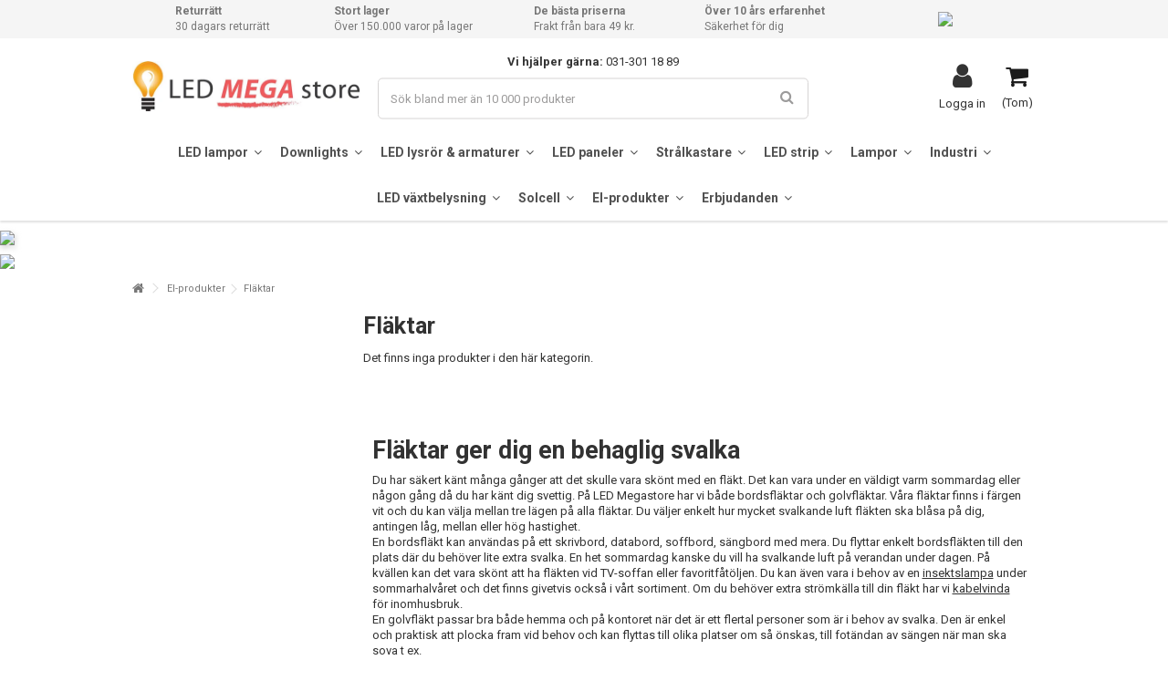

--- FILE ---
content_type: text/html; charset=utf-8
request_url: https://ledmegastore.se/19363-flaktar
body_size: 20475
content:
<!DOCTYPE HTML> <!--[if lt IE 7]><html class="no-js lt-ie9 lt-ie8 lt-ie7" lang="sv-se"><![endif]--> <!--[if IE 7]><html class="no-js lt-ie9 lt-ie8 ie7" lang="sv-se"><![endif]--> <!--[if IE 8]><html class="no-js lt-ie9 ie8" lang="sv-se"><![endif]--> <!--[if gt IE 8]><html class="no-js ie9" lang="sv-se"><![endif]--><html lang="sv-se"><head><script>(function(w,i,g){w[g]=w[g]||[];if(typeof w[g].push=='function')w[g].push(i)})
(window,'AW-671869982','google_tags_first_party');</script><script async src="/33y9/"></script>
			<script>
				window.dataLayer = window.dataLayer || [];
				function gtag(){dataLayer.push(arguments);}
				gtag('js', new Date());
				gtag('set', 'developer_id.dYzg1YT', true);
				gtag('config', 'AW-671869982');
			</script>
			<meta charset="utf-8" /><title>Fläktar ger dig en behaglig svalka under varma dagar</title><meta name="description" content="Fläktar är användbara då du behöver extra svalka. Det kan vara en väldigt het sommardag eller något tillfälle då du känner dig svettig. Du kyler enkelt ner dig med en bords- eller golvfläkt.&nbsp;" /><meta name="generator" content="PrestaShop" /><meta name="robots" content="index,follow" /><meta name="viewport" content="initial-scale=1,user-scalable=no,maximum-scale=1,width=device-width"><meta name="apple-mobile-web-app-capable" content="yes" /><link rel="icon" type="image/vnd.microsoft.icon" href="/img/favicon-12.ico?1736499389" /><link rel="shortcut icon" type="image/x-icon" href="/img/favicon-12.ico?1736499389" /><link rel="canonical" href="https://ledmegastore.se/19363-flaktar"><link rel="stylesheet" href="https://ledmegastore.se/themes/warehouse/cache/v_573_716d1af3ddb6126b8cfcdcaeb714872d_all.css" type="text/css" media="all" /> <script>/* <![CDATA[ */;var CUSTOMIZE_TEXTFIELD=1;var FancyboxI18nClose='St&auml;ng';var FancyboxI18nNext='N&auml;sta';var FancyboxI18nPrev='F&ouml;reg&aring;ende';var PS_CATALOG_MODE=false;var _pm_TPTrackEndpoint='?pmtptrack';var _pm_httpPushTPTimer='null';var af_ajax_path='https://ledmegastore.se/module/amazzingfilter/ajax?ajax=1';var af_classes={"load_font":"0","icon-filter":"icon-filter","icon-times":"icon-trash","icon-eraser":"icon-trash","icon-lock":"icon-lock","icon-unlock-alt":"icon-unlock-alt","icon-minus":"icon-minus","icon-plus":"icon-plus","icon-check":"icon-check","icon-save":"icon-save","pagination":"pagination","product-count":"product-count","heading-counter":"heading-counter"};var af_id_cat=19363;var af_ids={"center_column":"center_column","pagination":"pagination","pagination_bottom":"pagination_bottom"};var af_product_count_text='Showing 1 - 0 of 0 items';var af_product_list_class='af-product-list';var ajax_allowed=true;var ajax_popup=true;var ajaxsearch=true;var baseDir='https://ledmegastore.se/';var baseUri='https://ledmegastore.se/';var blocksearch_type='top';var comparator_max_item=0;var comparedProductsIds=[];var contentOnly=false;var currency={"id":8,"name":"SEK","iso_code":"SEK","iso_code_num":"752","sign":"kr","blank":"1","conversion_rate":"1.000000","deleted":"0","format":"3","decimals":"1","active":"1","prefix":"kr ","suffix":"","id_shop_list":null,"force_id":false};var currencyBlank=1;var currencyFormat=3;var currencyRate=1;var currencySign='kr';var current_controller='category';var customizationIdMessage='Anpassning #';var delete_txt='Ta bort';var displayList=1;var freeProductTranslation='Gratis!';var freeShippingTranslation='Gratis frakt!';var generated_date=1770077804;var grid_size_lg=4;var grid_size_lg2=3;var grid_size_md=3;var grid_size_md2=4;var grid_size_ms=2;var grid_size_ms2=6;var grid_size_sm=2;var grid_size_sm2=4;var grid_size_xs=2;var grid_size_xs2=6;var hasDeliveryAddress=false;var highDPI=false;var id_lang=6;var img_dir='https://ledmegastore.se/themes/warehouse/img/';var instantsearch=false;var iqit_carousel_auto=false;var iqit_carousel_load='progressive';var iqit_lazy_load=false;var iqit_mobile_header_sticky=true;var iqit_mobile_header_style=2;var iqit_sidebarh=false;var iqit_thumbs_position=false;var iqitmegamenu_swwidth=true;var isGuest=0;var isLogged=0;var isMobile=false;var isPreloaderEnabled=false;var isRtl=false;var is_17=0;var jolisearch={"amb_joli_search_action":"https:\/\/ledmegastore.se\/sok","amb_joli_search_link":"https:\/\/ledmegastore.se\/sok","amb_joli_search_controller":"jolisearch","blocksearch_type":"top","show_cat_desc":0,"ga_acc":"UA-18751423-1","id_lang":6,"url_rewriting":1,"use_autocomplete":2,"minwordlen":3,"l_products":"Produkter","l_manufacturers":"Tillverkare","l_suppliers":"Suppliers","l_categories":"Kategorier","l_no_results_found":"Inga resultat","l_more_results":"Fler resultat \u00bb","ENT_QUOTES":3,"search_ssl":true,"self":"\/home\/ledlife\/domains\/mrperfect.dk\/public_html\/modules\/ambjolisearch","position":{"my":"center top","at":"center bottom","collision":"fit none"},"classes":"ps16 centered-list","display_manufacturer":null,"display_supplier":null,"display_category":"1","theme":"finder"};var load_more=true;var max_item='Du kan inte välja mer än 0 produkter i jämförelsen';var min_item='Välj minst en produkt';var more_products_search='More products »';var page_link_rewrite_text='p';var page_name='category';var placeholder_blocknewsletter='Ange din e-post';var priceDisplayMethod=0;var priceDisplayPrecision=2;var quickView=false;var removingLinkText='Ta bort produkten från min varukorg';var roundMode=2;var search_url='https://ledmegastore.se/index.php?controller=search';var show_load_more_btn=false;var static_token='bef34ac0b30d7ca3f5ae5c04d9359da2';var toBeDetermined='To be determined';var token='0d81eb7ad0ff09f38041fcb217f1ce56';var usingSecureMode=true;var vncfc_fc_url='https://ledmegastore.se/module/vatnumbercleaner/vncfc?';/* ]]> */</script> <script type="text/javascript" src="https://ledmegastore.se/themes/warehouse/cache/v_381_db72dcdcd9e8a44524bb3bb8f27aeac0.js"></script> <meta data-module="adp-microdatos-opengraph-begin_p16v3.1.0" /><meta property="og:url" content="https://ledmegastore.se/19363-flaktar" /><meta property="og:title" content="Fl&auml;ktar ger dig en behaglig svalka under varma dagar - LEDMegaStore.se" /><meta property="og:description" content="Fl&auml;ktar &auml;r anv&auml;ndbara d&aring; du beh&ouml;ver extra svalka. Det kan vara en v&auml;ldigt het sommardag eller n&aring;got tillf&auml;lle d&aring; du k&auml;nner dig svettig. Du kyler enkelt ner dig med en bords- eller golvfl&auml;kt.&nbsp;" /><meta property="og:site_name" content="LEDMegaStore.se" /><meta property="og:locale" content="sv_se" /><meta property="og:type" content="website" /><meta property="og:image" content="https://ledmegastore.se/c/19363-category_default/flaktar.jpg"/><meta property="og:image:width" content=""/><meta property="og:image:height" content=""/><meta property="og:image:type" content="image/jpeg"/><meta property="og:image:alt" content="Fl&auml;ktar ger dig en behaglig svalka under varma dagar - LEDMegaStore.se"/><meta name="twitter:card" content="summary_large_image"><meta name="twitter:title" content="Fl&auml;ktar ger dig en behaglig svalka under varma dagar - LEDMegaStore.se"><meta name="twitter:description" content="Fl&auml;ktar &auml;r anv&auml;ndbara d&aring; du beh&ouml;ver extra svalka. Det kan vara en v&auml;ldigt het sommardag eller n&aring;got tillf&auml;lle d&aring; du k&auml;nner dig svettig. Du kyler enkelt ner dig med en bords- eller golvfl&auml;kt.&nbsp;"><meta property="twitter:image" content="https://ledmegastore.se/c/19363-category_default/flaktar.jpg"/><meta property="twitter:image:alt" content="Fl&auml;ktar ger dig en behaglig svalka under varma dagar - LEDMegaStore.se"/><meta name="twitter:site" content="LEDMegaStore.se"><meta name="twitter:creator" content="LEDMegaStore.se"><meta name="twitter:domain" content="https://ledmegastore.se/19363-flaktar"><meta data-module="adp-microdatos-opengraph-end_p16v3.1.0" /><script type="application/ld+json" id="adpmicrodatos-organization-ps16v3.1.0">/* <![CDATA[ */;{"@context":"http://schema.org","@type":"Organization","name":"LEDMegaStore.se","url":"https://ledmegastore.se/","logo":[{"@type":"ImageObject","url":"https://ledmegastore.se/img/ledmegastorese-logo-171265355812.jpg"}],"email":"shop@ledmegastore.se","address":{"@type":"PostalAddress","addressLocality":"Malm\u00f6","postalCode":"214 13","streetAddress":"Postia 100","addressRegion":"","addressCountry":"SE"},"contactPoint":[{"@type":"ContactPoint","telephone":"031-301 18 89","contactType":"customer service","contactOption":"TollFree","availableLanguage":["Svenska (Swedish)"]}]};/* ]]> */</script><script type="application/ld+json" id="adpmicrodatos-webpage-ps16v3.1.0">/* <![CDATA[ */;{"@context":"http://schema.org","@type":"WebPage","isPartOf":[{"@type":"WebSite","url":"https://ledmegastore.se/","name":"LEDMegaStore.se"}],"name":"Fl\u00e4ktar ger dig en behaglig svalka under varma dagar - LEDMegaStore.se","url":"https://ledmegastore.se/19363-flaktar"};/* ]]> */</script><script type="application/ld+json" id="adpmicrodatos-breadcrumblist-ps16v3.1.0">/* <![CDATA[ */;{"itemListElement":[{"item":"https://ledmegastore.se/19346-el-produkter","name":"El-produkter","position":1,"@type":"ListItem"},{"item":"https://ledmegastore.se/19363-flaktar","name":"Fl\u00e4ktar","position":2,"@type":"ListItem"}],"@context":"https://schema.org/","@type":"BreadcrumbList"};/* ]]> */</script><style type="text/css">.pagination{display:none;}@media(max-width:767px){#amazzing_filter{position:fixed;opacity:0;}}</style><script data-keepinline>/* <![CDATA[ */;var tagManagerId='GTM-MQRQMGXZ';var optimizeId='';var gtmTrackingFeatures={"gua":{"trackingId":"UA-18751423-5","cookieDomain":"auto","sendLimit":25,"siteSpeedSampleRate":1,"anonymizeIp":0,"userIdFeature":0,"linkAttribution":1,"remarketingFeature":1,"merchantPrefix":"NO","merchantSuffix":"","merchantVariant":"v","businessDataFeature":0,"businessDataPrefix":"","businessDataVariant":"","crossDomainList":"","allowLinker":true,"clientId":0,"dimensions":{"ecommProdId":1,"ecommPageType":2,"ecommTotalValue":3,"ecommCategory":4,"dynxItemId":5,"dynxItemId2":6,"dynxPageType":7,"dynxTotalValue":8}},"googleAds":{"trackingId":671869982,"conversionLabel":"ibhFCM7O2eABEJ7Yr8AC"},"bing":{"trackingId":""},"facebook":{"trackingId":"284341679288535","catalogPrefix":"","catalogSuffix":"","catalogVariant":"-"},"twitter":{"trackingId":""},"criteo":{"trackingId":""},"goals":{"signUp":0,"socialAction":0,"wishList":0,"coupon":0},"common":{"eventValues":{"signUpGoal":0,"socialAction":0,"wishList":0,"coupon":0},"cartAjax":1,"userId":null,"currencyCode":"SEK","langCode":"sv","countryCode":"SE","maxLapse":10,"signUpTypes":["new customer","guest customer"],"isNewSignUp":false,"isGuest":0,"hashedEmail":"","idShop":12,"token":"5af753d174dac94303a5d3eb4288113e"}};var checkDoNotTrack=0;var disableInternalTracking=0;var dataLayer=window.dataLayer||[];var dimensions=new Object();var initDataLayer=new Object();var gaCreate=new Object();var doNotTrack=(window.doNotTrack=="1"||navigator.doNotTrack=="yes"||navigator.doNotTrack=="1"||navigator.msDoNotTrack=="1");if(typeof gtmTrackingFeatures==='object'&&!disableInternalTracking){if(gtmTrackingFeatures.gua.trackingId){initDataLayer.gua={'trackingId':gtmTrackingFeatures.gua.trackingId,'cookieDomain':gtmTrackingFeatures.gua.cookieDomain,'allowLinker':gtmTrackingFeatures.gua.allowLinker,'siteSpeedSampleRate':gtmTrackingFeatures.gua.siteSpeedSampleRate,'anonymizeIp':gtmTrackingFeatures.gua.anonymizeIp,'linkAttribution':gtmTrackingFeatures.gua.linkAttribution,};if(gtmTrackingFeatures.gua.remarketingFeature){dimensions.ecommProdId=gtmTrackingFeatures.gua.dimensions.ecommProdId;dimensions.ecommPageType=gtmTrackingFeatures.gua.dimensions.ecommPageType;dimensions.ecommTotalValue=gtmTrackingFeatures.gua.dimensions.ecommTotalValue;dimensions.ecommCategory=gtmTrackingFeatures.gua.dimensions.ecommCategory;}
if(gtmTrackingFeatures.gua.businessDataFeature){dimensions.dynxItemId=gtmTrackingFeatures.gua.dimensions.dynxItemId;dimensions.dynxItemId2=gtmTrackingFeatures.gua.dimensions.dynxItemId2;dimensions.dynxPageType=gtmTrackingFeatures.gua.dimensions.dynxPageType;dimensions.dynxTotalValue=gtmTrackingFeatures.gua.dimensions.dynxTotalValue;}
initDataLayer.gua.dimensions=dimensions;if(gtmTrackingFeatures.gua.userIdFeature){initDataLayer.gua.userId=gtmTrackingFeatures.common.userId;}
if(gtmTrackingFeatures.gua.crossDomainList){initDataLayer.gua.crossDomainList=gtmTrackingFeatures.gua.crossDomainList;}
gaCreate={'trackingId':gtmTrackingFeatures.gua.trackingId,'allowLinker':true,'cookieDomain':gtmTrackingFeatures.gua.cookieDomain};}
if(gtmTrackingFeatures.googleAds.trackingId){initDataLayer.googleAds={'conversionId':gtmTrackingFeatures.googleAds.trackingId,'conversionLabel':gtmTrackingFeatures.googleAds.conversionLabel};}
if(gtmTrackingFeatures.bing.trackingId){initDataLayer.bing={'trackingId':gtmTrackingFeatures.bing.trackingId};}
if(gtmTrackingFeatures.facebook.trackingId){initDataLayer.facebook={'trackingId':gtmTrackingFeatures.facebook.trackingId};}
if(gtmTrackingFeatures.twitter.trackingId){initDataLayer.twitter={'trackingId':gtmTrackingFeatures.twitter.trackingId};}
if(gtmTrackingFeatures.criteo.trackingId){initDataLayer.criteo={'trackingId':gtmTrackingFeatures.criteo.trackingId};}
initDataLayer.common={'hashedEmail':gtmTrackingFeatures.common.hashedEmail,'currency':gtmTrackingFeatures.common.currencyCode,'langCode':gtmTrackingFeatures.common.langCode,'countryCode':gtmTrackingFeatures.common.countryCode,'referrer':document.referrer,'siteType':/iPad/.test(navigator.userAgent)?'t':/Mobile|iP(hone|od)|Android|BlackBerry|IEMobile|Silk/.test(navigator.userAgent)?'m':'d','userAgent':navigator.userAgent,'navigatorLang':navigator.language,'doNotTrack':(checkDoNotTrack&&doNotTrack)};dataLayer.push(initDataLayer);};/* ]]> */</script><script data-keepinline>/* <![CDATA[ */;if(!disableInternalTracking){(function(w,d,s,l,i){w[l]=w[l]||[];w[l].push({'gtm.start':new Date().getTime(),event:'gtm.js'});var f=d.getElementsByTagName(s)[0];var j=d.createElement(s),dl=l!=='dataLayer'?'&l='+l:'';j.async=true;j.src='https://gtm.ledmegastore.se/gtm.js?id='+i+dl;f.parentNode.insertBefore(j,f);})(window,document,'script','dataLayer',tagManagerId);};/* ]]> */</script><link rel="stylesheet" href="https://fonts.googleapis.com/css?family=Roboto:100,300,400,500,700,900" type="text/css" media="all" /> <!--[if lt IE 9]> <script src="https://oss.maxcdn.com/libs/html5shiv/3.7.0/html5shiv.js"></script> <script src="https://oss.maxcdn.com/libs/respond.js/1.3.0/respond.min.js"></script> <![endif]--> <!--[if lte IE 9]> <script src="https://ledmegastore.se/themes/warehouse/js/flexibility.js"></script> <![endif]--></head><body id="category" class="shop12 ap123 not-index category category-19363 category-flaktar hide-right-column show-left-column lang_sv "><div id="page"><div class="header-container alt-cart"> <header id="header"><div class="banner"><div class="container"><div class="row"> <aside id="easycontent_22" class="hidden-xs block easycontent"><div class="block_content"><div class="flex-grid ksp" style="display: flex; flex-wrap: wrap; justify-content: space-between;"><div class="flex-col ksp"><strong>Returr&auml;tt</strong> <span>30 dagars returr&auml;tt</span></div><div class="flex-col ksp"><strong>Stort lager</strong> <span>&Ouml;ver 150.000 varor p&aring; lager</span></div><div class="flex-col ksp"><strong>De b&auml;sta priserna</strong><span>Frakt fr&aring;n bara 49 kr.</span></div><div class="flex-col ksp"><strong>&Ouml;ver 10 &aring;rs erfarenhet</strong><span>S&auml;kerhet f&ouml;r dig</span></div><div class="flex-col ksp"><a href="https://se.trustpilot.com/review/www.ledmegastore.se" target="blank_"> <img style="width: 120px;" src="https://mrperfect.dk/img/cms/LEDproff/Trustpilot_ratings_5star-RGB.svg" /> </a></div><div class="flex-col ksp tlf" style="display: none;"><span>Tlf: <strong>031-301 18 89</strong></span></div></div><style>@media (max-width: 767px) {
    .flex-col.ksp {
        display: none; /* Skjuler alle kolonner */
    }
    .flex-col.ksp.tlf {
        display: flex !important; /* Viser kun telefonnummerkolonnen */
        justify-content: center;
        align-items: center;
        width: 100%;
    }
}</style></div> </aside></div></div></div><div><div class="container container-header"><div id="desktop-header" class="desktop-header"><div class="row"><div id="header_logo" class="col-xs-12 col-sm-4 "><a href="https://ledmegastore.se/" title="##LEDMegaStore.se"> <img class="logo img-responsive replace-2xlogo" src="https://ledmegastore.se/img/ledmegastorese-logo-171265355812.jpg" width="540" height="118" alt="LEDMegaStore.se" /> </a></div><div id="search_block_top_content" class="col-xs-12 col-sm-4 "><div class="iqitsearch-inner"><p style="text-align: center;"><strong>Vi hj&auml;lper g&auml;rna:</strong> 031-301 18 89</p><div id="search_block_top" class="search_block_top issearchcontent iqit-search" ><form method="get" action="//ledmegastore.se/index.php?controller=search" id="searchbox"> <input type="hidden" name="controller" value="search" /> <input type="hidden" name="orderby" value="position" /> <input type="hidden" name="orderway" value="desc" /><div class="search_query_container "> <input type="hidden" name="search-cat-select" value="0" class="search-cat-select" /> <input class="search_query form-control" type="text" id="search_query_top" name="search_query" placeholder="Sök bland mer än 10 000 produkter" value="" /> <button type="submit" name="submit_search" class="button-search"> <span>Sök bland mer än 10 000 produkter</span> </button></div></form></div></div></div><div id="shopping_cart_container" class="col-xs-12 col-sm-4 clearfix"><div class="shopping_cart"> <a href="https://ledmegastore.se/quick-order" title="Visa min varukorg" rel="nofollow"> <span class="cart_name">Varukorg</span><div class="more_info"> <span class="ajax_cart_quantity unvisible">0</span> <span class="ajax_cart_product_txt unvisible">Produkt:</span> <span class="ajax_cart_product_txt_s unvisible">Produkter:</span> <span class="ajax_cart_total unvisible"> </span> <span class="ajax_cart_no_product">(Tom)</span></div> </a><div class="cart_block block exclusive"><div class="block_content"><div class="cart_block_list"><p class="cart_block_no_products"> Inga produkter</p><div class="cart-prices"><div class="cart-prices-line first-line"> <span class="price cart_block_shipping_cost ajax_cart_shipping_cost unvisible"> To be determined </span> <span class="unvisible"> Leverans </span></div><div class="cart-prices-line last-line"> <span class="price cart_block_total ajax_block_cart_total">0,00 kr</span> <span>Totalt:</span></div></div><p class="cart-buttons"> <a id="button_order_cart" class="btn btn-default button button-medium" href="https://ledmegastore.se/quick-order" title="Till kassan" rel="nofollow"> <span> Till kassan<i class="icon-chevron-right right"></i> </span> </a></p></div></div></div></div></div><div id="layer_cart"><div class="layer_cart_title col-xs-12"><h5> <i class="icon-check"></i> Produkten tilllagd i din varukorg</h5></div><div class="clearfix" ><div class="layer_cart_product col-xs-12 col-md-6"> <span class="cross" title="Stäng föster"></span><div class="product-image-container layer_cart_img"></div><div class="layer_cart_product_info"> <span id="layer_cart_product_title" class="product-name"></span> <span id="layer_cart_product_attributes"></span><div> Kvantitet <span id="layer_cart_product_quantity"></span></div><div> <strong>Totalt: <span id="layer_cart_product_price"></span></strong></div></div></div><div class="layer_cart_cart col-xs-12 col-md-6"><h5 class="overall_cart_title"> <span class="ajax_cart_product_txt_s unvisible"> Det är <span class="ajax_cart_quantity">0</span> produkter i din varukorg. </span> <span class="ajax_cart_product_txt "> Det är 1 produkt i din varukorg. </span></h5><div class="layer_cart_row"> Totalt antal produkter: <span class="ajax_block_products_total"> </span></div><div class="layer_cart_row ajax_shipping-container"> <strong class="dark unvisible"> Totalt frakt:&nbsp; </strong> <span class="ajax_cart_shipping_cost unvisible"> To be determined </span></div><div class="layer_cart_row"> <strong> Totalt: <span class="ajax_block_cart_total"> </span> </strong></div></div></div><div class="button-container clearfix"><div class="pull-right"> <span class="continue btn btn-default" title="Fortsätt shoppa"> <span> <i class="icon-chevron-left left"></i> Fortsätt shoppa </span> </span> <a class="btn btn-default button button-medium" href="https://ledmegastore.se/quick-order" title="Gå till kassan" rel="nofollow"> <span> Gå till kassan <i class="icon-chevron-right right"></i> </span> </a></div></div><div class="crossseling"></div></div><div class="layer_cart_overlay"></div><div class="header_user_info col-xs-12 col-sm-4"> <a class="login" href="https://ledmegastore.se/mitt-konto" rel="nofollow" title="Login to your customer account"> <i class="icon-signin"></i> Logga in </a></div><div class="iqitfreedeliverycount iqitfreedeliverycount-detach hidden-detach clearfix hidden"><div class="fd-table"><div class="ifdc-icon fd-table-cell"><i class="icon icon-truck"></i></div><div class="ifdc-remaining fd-table-cell">Spend <span class="ifdc-remaining-price">0 kr</span> more and get Free Shipping!</div></div></div></div></div><div class="mobile-condensed-header mobile-style mobile-style2 mobile-search-expanded"><div id="mh-sticky" class="not-sticked"><div class="mobile-main-wrapper"><div class="mobile-main-bar"><div class="mobile-h-logo"> <a href="https://ledmegastore.se/" title="LEDMegaStore.se"> <img class="logo img-responsive replace-2xlogo" src="https://ledmegastore.se/img/ledmegastorese-logo-171265355812.jpg" width="540" height="118" alt="LEDMegaStore.se" /> </a></div><div class="mh-button mh-search"> <span id="mh-search" data-mh-search="1"><i class="icon-search mh-icon"></i></span></div><div class="mh-button mh-user"> <span id="mh-user"><i class="icon-user mh-icon "></i></span><div class="mh-drop"><p>V&auml;nligen logga in eller skapa ett konto</p><ul><li><a href="https://ledmegastore.se/mitt-konto" title="Logga in" rel="nofollow">Logga in/skapa konto</a></li></ul></div></div><div id="mh-cart-wrapper" class="mh-button mh-cart"> <span id="mh-cart"> <i class="icon-shopping-cart mh-icon "></i> </span></div><div class="mh-button mh-menu"> <span id="mh-menu"><i class="icon-reorder mh-icon"></i></span></div></div></div><div class="mh-dropdowns"><div class="mh-drop mh-search-drop"><div class="search_block_top mh-search-module"><form method="get" action="//ledmegastore.se/index.php?controller=search"> <input type="hidden" name="controller" value="search" /> <input type="hidden" name="orderby" value="position" /> <input type="hidden" name="orderway" value="desc" /><div class="search_query_container search-w-selector"><div class="search-cat-selector"><select class="form-control search-cat-select" name="search_query_cat"><option value="0">All categories</option> </select></div><input class="search_query form-control" type="text" name="search_query" placeholder="Sök" value="" /></div> <button type="submit" name="submit_search" class="button-search"> <span>Sök</span> </button></form></div></div></div></div></div></div></div><div class="fw-pseudo-wrapper"><div class="desktop-header"><div class="iqitmegamenu-wrapper col-xs-12 cbp-hor-width-0 clearfix"><div id="iqitmegamenu-horizontal" class="iqitmegamenu " role="navigation"><div class="container"> <nav id="cbp-hrmenu" class="cbp-hrmenu cbp-horizontal cbp-hrsub-wide cbp-fade-slide-top cbp-menu-centered "><ul><li class="cbp-hrmenu-tab cbp-hrmenu-tab-59 "> <a href="https://ledmegastore.se/19106-led-lampor" ><span class="cbp-tab-title"> LED lampor <i class="icon-angle-down cbp-submenu-aindicator"></i></span> <span class="cbp-triangle-container"><span class="cbp-triangle-top"></span><span class="cbp-triangle-top-back"></span></span> </a><div class="cbp-hrsub col-xs-12"><div class="cbp-hrsub-inner"><div class="container"><div class="row menu_row menu-element first_rows menu-element-id-1"><div class="col-xs-3 cbp-menu-column cbp-menu-element menu-element-id-2 " ><div class="cbp-menu-column-inner"><div class="row cbp-categories-row"><div class="col-xs-12"> <a href="https://ledmegastore.se/19109-e14-led" class="cbp-column-title cbp-category-title">E14 LED</a></div><div class="col-xs-12"> <a href="https://ledmegastore.se/19129-e27-led" class="cbp-column-title cbp-category-title">E27 LED</a><ul class="cbp-links cbp-category-tree"><li ><div class="cbp-category-link-w"> <a href="https://ledmegastore.se/19147-e27-vanliga-led">E27 vanliga LED</a></div></li><li ><div class="cbp-category-link-w"> <a href="https://ledmegastore.se/19148-e27-360-led-lampor">E27 360° LED lampor</a></div></li><li ><div class="cbp-category-link-w"> <a href="https://ledmegastore.se/19149-e27-kraftfulla-led-lampor">E27 Kraftfulla LED lampor</a></div></li><li ><div class="cbp-category-link-w"> <a href="https://ledmegastore.se/19146-e27-globe-led-lampor">E27 Globe LED lampor</a></div></li><li ><div class="cbp-category-link-w"> <a href="https://ledmegastore.se/19401-fargade-led-lampor-e27">Färgade LED lampor E27</a></div></li></ul></div><div class="col-xs-12"> <a href="https://ledmegastore.se/19130-e40-led" class="cbp-column-title cbp-category-title">E40 LED</a></div><div class="col-xs-12"> <a href="https://ledmegastore.se/19131-g4-led" class="cbp-column-title cbp-category-title">G4 LED</a></div><div class="col-xs-12"> <a href="https://ledmegastore.se/19132-g9-led" class="cbp-column-title cbp-category-title">G9 LED</a></div></div></div></div><div class="col-xs-3 cbp-menu-column cbp-menu-element menu-element-id-4 " ><div class="cbp-menu-column-inner"><div class="row cbp-categories-row"><div class="col-xs-12"> <a href="https://ledmegastore.se/19133-mr11-led" class="cbp-column-title cbp-category-title">MR11 LED</a></div><div class="col-xs-12"> <a href="https://ledmegastore.se/19134-mr16-gu53-led" class="cbp-column-title cbp-category-title">MR16 GU5.3 LED</a></div><div class="col-xs-12"> <a href="https://ledmegastore.se/19135-gu10-led" class="cbp-column-title cbp-category-title">GU10 LED</a></div><div class="col-xs-12"> <a href="https://ledmegastore.se/19136-gy635-led" class="cbp-column-title cbp-category-title">GY6.35 LED</a></div><div class="col-xs-12"> <a href="https://ledmegastore.se/19226-g8-led" class="cbp-column-title cbp-category-title">G8 LED</a></div><div class="col-xs-12"> <a href="https://ledmegastore.se/19137-gx53-led" class="cbp-column-title cbp-category-title">GX53 LED</a></div></div></div></div><div class="col-xs-3 cbp-menu-column cbp-menu-element menu-element-id-5 " ><div class="cbp-menu-column-inner"><div class="row cbp-categories-row"><div class="col-xs-12"> <a href="https://ledmegastore.se/19138-g53-ar111-led" class="cbp-column-title cbp-category-title">G53 AR111 LED</a></div><div class="col-xs-12"> <a href="https://ledmegastore.se/19139-g12-led" class="cbp-column-title cbp-category-title">G12 LED</a></div><div class="col-xs-12"> <a href="https://ledmegastore.se/19140-g23-led" class="cbp-column-title cbp-category-title">G23 LED</a></div><div class="col-xs-12"> <a href="https://ledmegastore.se/19141-g24-led" class="cbp-column-title cbp-category-title">G24 LED</a><ul class="cbp-links cbp-category-tree"><li ><div class="cbp-category-link-w"> <a href="https://ledmegastore.se/19145-g24q-4-ben">G24Q (4 ben)</a></div></li><li ><div class="cbp-category-link-w"> <a href="https://ledmegastore.se/19144-g24d-2-ben">G24D (2 ben)</a></div></li></ul></div><div class="col-xs-12"> <a href="https://ledmegastore.se/19142-b22-led" class="cbp-column-title cbp-category-title">B22 LED</a></div><div class="col-xs-12"> <a href="https://ledmegastore.se/19143-r7s-led" class="cbp-column-title cbp-category-title">R7S LED</a></div></div></div></div><div class="col-xs-3 cbp-menu-column cbp-menu-element menu-element-id-6 " ><div class="cbp-menu-column-inner"><div class="row cbp-categories-row"><div class="col-xs-12"> <a href="https://ledmegastore.se/19152-uplights" class="cbp-column-title cbp-category-title">Uplights</a></div><div class="col-xs-12"> <a href="https://ledmegastore.se/19200-led-pool-lampa-par56" class="cbp-column-title cbp-category-title">LED pool lampa PAR56</a></div><div class="col-xs-12"> <a href="https://ledmegastore.se/19222-2g7-led" class="cbp-column-title cbp-category-title">2G7 LED</a></div><div class="col-xs-12"> <a href="https://ledmegastore.se/19259-smart-home-enheder" class="cbp-column-title cbp-category-title">Smart Home</a><ul class="cbp-links cbp-category-tree"><li ><div class="cbp-category-link-w"> <a href="https://ledmegastore.se/19379-rwave">rWave</a></div></li><li ><div class="cbp-category-link-w"> <a href="https://ledmegastore.se/19382-wifi">WiFi</a></div></li><li ><div class="cbp-category-link-w"> <a href="https://ledmegastore.se/19393-zigbee">Zigbee</a></div></li><li ><div class="cbp-category-link-w"> <a href="https://ledmegastore.se/20418-shelly">Shelly</a></div></li></ul></div><div class="col-xs-12"> <a href="https://ledmegastore.se/19467-gu65-led" class="cbp-column-title cbp-category-title">GU6.5 LED</a></div></div></div></div></div></div></div></div></li><li class="cbp-hrmenu-tab cbp-hrmenu-tab-60 "> <a href="https://ledmegastore.se/19114-downlights" ><span class="cbp-tab-title"> Downlights <i class="icon-angle-down cbp-submenu-aindicator"></i></span> <span class="cbp-triangle-container"><span class="cbp-triangle-top"></span><span class="cbp-triangle-top-back"></span></span> </a><div class="cbp-hrsub col-xs-12"><div class="cbp-hrsub-inner"><div class="container"><div class="row menu_row menu-element first_rows menu-element-id-1"><div class="col-xs-3 cbp-menu-column cbp-menu-element menu-element-id-2 " ><div class="cbp-menu-column-inner"><div class="row cbp-categories-row"><div class="col-xs-12"> <a href="https://ledmegastore.se/19155-indendors-indbygningsspots" class="cbp-column-title cbp-category-title">Inomhus downlights</a></div><div class="col-xs-12"> <a href="https://ledmegastore.se/19156-vadrums-indbygningsspots" class="cbp-column-title cbp-category-title">Badrum downlights</a></div><div class="col-xs-12"> <a href="https://ledmegastore.se/19157-udendors-indbygningsspots" class="cbp-column-title cbp-category-title">Utomhus downlights</a></div><div class="col-xs-12"> <a href="https://ledmegastore.se/19217-panel-downlights-led" class="cbp-column-title cbp-category-title">Panel downlights LED</a></div><div class="col-xs-12"> <a href="https://ledmegastore.se/19218-downlights-led" class="cbp-column-title cbp-category-title">Downlights LED</a></div><div class="col-xs-12"> <a href="https://ledmegastore.se/19250-kokken-og-skabe" class="cbp-column-title cbp-category-title">Kök och skåp</a></div><div class="col-xs-12"> <a href="https://ledmegastore.se/20427-lagprofilspot-led" class="cbp-column-title cbp-category-title">Lågprofilspot LED</a></div></div></div></div></div></div></div></div></li><li class="cbp-hrmenu-tab cbp-hrmenu-tab-61 "> <a href="https://ledmegastore.se/19185-led-lysstofror-armatur-lampe" ><span class="cbp-tab-title"> LED lysrör & armaturer <i class="icon-angle-down cbp-submenu-aindicator"></i></span> <span class="cbp-triangle-container"><span class="cbp-triangle-top"></span><span class="cbp-triangle-top-back"></span></span> </a><div class="cbp-hrsub col-xs-12"><div class="cbp-hrsub-inner"><div class="container"><div class="row menu_row menu-element first_rows menu-element-id-1"><div class="col-xs-3 cbp-menu-column cbp-menu-element menu-element-id-2 " ><div class="cbp-menu-column-inner"><div class="row cbp-categories-row"><div class="col-xs-12"> <a href="https://ledmegastore.se/19194-med-inbyggd-led-lysrorsarmaturer" class="cbp-column-title cbp-category-title">Med inbyggd LED - Lysrörsarmaturer</a></div><div class="col-xs-12"> <a href="https://ledmegastore.se/19193-uden-led-lysstofror-armatur" class="cbp-column-title cbp-category-title">Utan LED - Lysrörsarmaturer</a></div><div class="col-xs-12"> <a href="https://ledmegastore.se/19113-led-lysstofror" class="cbp-column-title cbp-category-title">LED lysrör</a><ul class="cbp-links cbp-category-tree"><li ><div class="cbp-category-link-w"> <a href="https://ledmegastore.se/19188-t8-led-lysror">T8 LED Lysrör</a></div></li><li ><div class="cbp-category-link-w"> <a href="https://ledmegastore.se/19189-t8-led-lysstofror-daempbar">T8 LED Lysrör Dimbar</a></div></li><li ><div class="cbp-category-link-w"> <a href="https://ledmegastore.se/19190-t8-led-lysror-msensor">T8 LED Lysrör m/sensor</a></div></li><li ><div class="cbp-category-link-w"> <a href="https://ledmegastore.se/19186-t5-led-lysror">T5 LED Lysrör</a></div></li><li ><div class="cbp-category-link-w"> <a href="https://ledmegastore.se/19187-t5-led-lysstofror-daempbar">T5 LED Lysrör Dimbar</a></div></li><li ><div class="cbp-category-link-w"> <a href="https://ledmegastore.se/19191-2g11-led-ror">2G11 LED Rör</a></div></li><li ><div class="cbp-category-link-w"> <a href="https://ledmegastore.se/19192-2d-kompakt-ror">2D kompakt Rör</a></div></li><li ><div class="cbp-category-link-w"> <a href="https://ledmegastore.se/19206-2g10-led-ror">2G10 LED Rör</a></div></li></ul></div><div class="col-xs-12"> <a href="https://ledmegastore.se/19266-ex-armatur" class="cbp-column-title cbp-category-title">EX armatur</a></div></div></div></div></div></div></div></div></li><li class="cbp-hrmenu-tab cbp-hrmenu-tab-62 "> <a href="https://ledmegastore.se/19107-led-paneler" ><span class="cbp-tab-title"> LED paneler <i class="icon-angle-down cbp-submenu-aindicator"></i></span> <span class="cbp-triangle-container"><span class="cbp-triangle-top"></span><span class="cbp-triangle-top-back"></span></span> </a><div class="cbp-hrsub col-xs-12"><div class="cbp-hrsub-inner"><div class="container"><div class="row menu_row menu-element first_rows menu-element-id-1"><div class="col-xs-3 cbp-menu-column cbp-menu-element menu-element-id-2 " ><div class="cbp-menu-column-inner"><div class="row cbp-categories-row"><div class="col-xs-12"> <a href="https://ledmegastore.se/19215-store-paneler" class="cbp-column-title cbp-category-title">Stora paneler</a></div><div class="col-xs-12"> <a href="https://ledmegastore.se/19216-led-panel-downlights" class="cbp-column-title cbp-category-title">Panel downlights LED</a></div><div class="col-xs-12"> <a href="https://ledmegastore.se/19356-drivers" class="cbp-column-title cbp-category-title">Drivers</a></div><div class="col-xs-12"> <a href="https://ledmegastore.se/19385-akustiktak" class="cbp-column-title cbp-category-title">Akustiktak</a><ul class="cbp-links cbp-category-tree"><li ><div class="cbp-category-link-w"> <a href="https://ledmegastore.se/19386-akustikplattor-ram">Akustikplattor ram</a></div></li><li class="cbp-hrsub-haslevel2" ><div class="cbp-category-link-w"> <a href="https://ledmegastore.se/19387-akustilight">Akustilight</a><ul class="cbp-hrsub-level2"><li ><div class="cbp-category-link-w"> <a href="https://ledmegastore.se/19450-akustilight-set">Akustilight - Set</a></div></li><li ><div class="cbp-category-link-w"> <a href="https://ledmegastore.se/19451-akustilight-lose-delar">Akustilight - Löse delar</a></div></li></ul></div></li><li ><div class="cbp-category-link-w"> <a href="https://ledmegastore.se/19388-panel-downlights-led">Panel downlights LED</a></div></li></ul></div></div></div></div></div></div></div></div></li><li class="cbp-hrmenu-tab cbp-hrmenu-tab-63 "> <a href="https://ledmegastore.se/19115-stralkastare" ><span class="cbp-tab-title"> Strålkastare <i class="icon-angle-down cbp-submenu-aindicator"></i></span> <span class="cbp-triangle-container"><span class="cbp-triangle-top"></span><span class="cbp-triangle-top-back"></span></span> </a><div class="cbp-hrsub col-xs-12"><div class="cbp-hrsub-inner"><div class="container"><div class="row menu_row menu-element first_rows menu-element-id-1"><div class="col-xs-3 cbp-menu-column cbp-menu-element menu-element-id-2 " ><div class="cbp-menu-column-inner"><div class="row cbp-categories-row"><div class="col-xs-12"> <a href="https://ledmegastore.se/19180-stralkastare-led" class="cbp-column-title cbp-category-title">Strålkastare LED</a></div><div class="col-xs-12"> <a href="https://ledmegastore.se/19184-led-stralkastare-med-sensor" class="cbp-column-title cbp-category-title">Strålkastare m/sensor LED</a></div><div class="col-xs-12"> <a href="https://ledmegastore.se/20473-rgb-stralkastare" class="cbp-column-title cbp-category-title">RGB Strålkastare</a></div><div class="col-xs-12"> <a href="https://ledmegastore.se/19181-led-arbetsljus-extraljus" class="cbp-column-title cbp-category-title">LED arbets och extraljus</a></div><div class="col-xs-12"> <a href="https://ledmegastore.se/19182-stralkastarlampor-led" class="cbp-column-title cbp-category-title">Strålkastarlampor LED</a></div><div class="col-xs-12"> <a href="https://ledmegastore.se/19339-stralkastere-for-jakt" class="cbp-column-title cbp-category-title">Strålkastare för jakt LED</a></div></div></div></div></div></div></div></div></li><li class="cbp-hrmenu-tab cbp-hrmenu-tab-64 "> <a href="https://ledmegastore.se/19118-led-strip" ><span class="cbp-tab-title"> LED strip <i class="icon-angle-down cbp-submenu-aindicator"></i></span> <span class="cbp-triangle-container"><span class="cbp-triangle-top"></span><span class="cbp-triangle-top-back"></span></span> </a><div class="cbp-hrsub col-xs-12"><div class="cbp-hrsub-inner"><div class="container"><div class="row menu_row menu-element first_rows menu-element-id-1"><div class="col-xs-3 cbp-menu-column cbp-menu-element menu-element-id-2 " ><div class="cbp-menu-column-inner"> <span class="cbp-column-title transition-300">12V och 24V LED strips </span><div class="row cbp-categories-row"><div class="col-xs-12"> <a href="https://ledmegastore.se/20482-enkelfargad-led-strip" class="cbp-column-title cbp-category-title">Enkelfärgad LED strip</a><ul class="cbp-links cbp-category-tree"><li ><div class="cbp-category-link-w"> <a href="https://ledmegastore.se/19158-enkeltfargad-led-strip-12v">Enkeltfärgad LED strip 12V</a></div></li><li ><div class="cbp-category-link-w"> <a href="https://ledmegastore.se/20483-enkeltfargad-led-strip-12v-cob">Enkeltfärgad LED strip 12V COB</a></div></li><li ><div class="cbp-category-link-w"> <a href="https://ledmegastore.se/19160-enkeltfargad-led-strip-12v24v-ip68-vattentat">Enkeltfärgad LED strip 12V/24V IP68 (Vattentät)</a></div></li><li ><div class="cbp-category-link-w"> <a href="https://ledmegastore.se/19166-enkeltfargad-led-strip-24v">Enkeltfärgad LED strip 24V</a></div></li><li ><div class="cbp-category-link-w"> <a href="https://ledmegastore.se/20484-enkeltfargad-led-strip-24v-cob">Enkeltfärgad LED strip 24V COB</a></div></li><li ><div class="cbp-category-link-w"> <a href="https://ledmegastore.se/19366-specifik-vaglangd-led">Specifik våglängd LED</a></div></li><li class="cbp-hrsub-haslevel2" ><div class="cbp-category-link-w"> <a href="https://ledmegastore.se/20485-enkeltfargad-tillbehor">Enkeltfärgad tillbehör</a><ul class="cbp-hrsub-level2"><li ><div class="cbp-category-link-w"> <a href="https://ledmegastore.se/19314-enkeltfargad-led-strip-tillbehor-12v24v">Enkeltfärgad LED strip tillbehör 12V/24V</a></div></li><li ><div class="cbp-category-link-w"> <a href="https://ledmegastore.se/20486-enkeltfargad-led-strip-tillbehor-12v24v-cob">Enkeltfärgad LED strip tillbehör 12V/24V COB</a></div></li><li ><div class="cbp-category-link-w"> <a href="https://ledmegastore.se/19316-enkeltfargad-led-strip-tillbehor-12v24v-ip68">Enkeltfärgad LED strip tillbehör 12V/24V IP68</a></div></li></ul></div></li><li ><div class="cbp-category-link-w"> <a href="https://ledmegastore.se/20702-led-modul-12v24v">LED modul 12V/24V</a></div></li></ul></div><div class="col-xs-12"> <a href="https://ledmegastore.se/20702-led-modul-12v24v" class="cbp-column-title cbp-category-title">LED modul 12V/24V</a></div><div class="col-xs-12"> <a href="https://ledmegastore.se/20487-cct-led-strips" class="cbp-column-title cbp-category-title">CCT LED strips</a><ul class="cbp-links cbp-category-tree"><li ><div class="cbp-category-link-w"> <a href="https://ledmegastore.se/20488-cct-led-strips-24v">CCT LED strips 24V</a></div></li><li ><div class="cbp-category-link-w"> <a href="https://ledmegastore.se/20489-cct-led-strips-tillbehor">CCT LED strips tillbehör</a></div></li></ul></div><div class="col-xs-12"> <a href="https://ledmegastore.se/19377-bastubelysning" class="cbp-column-title cbp-category-title">Bastubelysning</a></div><div class="col-xs-12"> <a href="https://ledmegastore.se/19275-24v-trappbelysning" class="cbp-column-title cbp-category-title">24V trappbelysning</a></div><div class="col-xs-12"> <a href="https://ledmegastore.se/21245-5v-usb-led-strip" class="cbp-column-title cbp-category-title">5V / USB LED-strip</a></div></div></div></div><div class="col-xs-3 cbp-menu-column cbp-menu-element menu-element-id-12 " ><div class="cbp-menu-column-inner"> <span class="cbp-column-title transition-300">12V och 24V RGB LED strips </span><div class="row cbp-categories-row"><div class="col-xs-12"> <a href="https://ledmegastore.se/20490-rgb-led-strips" class="cbp-column-title cbp-category-title">RGB LED strips</a><ul class="cbp-links cbp-category-tree"><li ><div class="cbp-category-link-w"> <a href="https://ledmegastore.se/19159-rgb-led-strip-12v">RGB LED strip 12V</a></div></li><li ><div class="cbp-category-link-w"> <a href="https://ledmegastore.se/19161-rgb-led-strip-12v24v-ip68-vattentat">RGB LED strip 12V/24V IP68 (Vattentät)</a></div></li><li ><div class="cbp-category-link-w"> <a href="https://ledmegastore.se/19260-rgb-led-strip-24v">RGB LED strip 24V</a></div></li><li ><div class="cbp-category-link-w"> <a href="https://ledmegastore.se/20491-rgb-led-cob-strip-24v">RGB LED COB strip 24V</a></div></li><li class="cbp-hrsub-haslevel2" ><div class="cbp-category-link-w"> <a href="https://ledmegastore.se/20492-rgb-led-strip-tillbehor">RGB LED strip tillbehör</a><ul class="cbp-hrsub-level2"><li ><div class="cbp-category-link-w"> <a href="https://ledmegastore.se/20493-rgb-led-strip-tillbehor-12v24v">RGB LED strip tillbehör 12V/24V</a></div></li><li ><div class="cbp-category-link-w"> <a href="https://ledmegastore.se/20495-rgb-led-strip-tillbehor-12v-ip68-">RGB LED strip tillbehör 12V IP68 </a></div></li><li ><div class="cbp-category-link-w"> <a href="https://ledmegastore.se/20494-rgb-led-strip-tillbehor-24v-cob">RGB LED strip tillbehör 24V COB</a></div></li></ul></div></li></ul></div><div class="col-xs-12"> <a href="https://ledmegastore.se/20496-rgbw-led-strip" class="cbp-column-title cbp-category-title">RGB+W LED strip</a><ul class="cbp-links cbp-category-tree"><li ><div class="cbp-category-link-w"> <a href="https://ledmegastore.se/19244-rgbw-led-strip-12v">RGB+W LED strip 12V</a></div></li><li ><div class="cbp-category-link-w"> <a href="https://ledmegastore.se/19335-rgbw-led-strip-24v">RGB+W LED strip 24V</a></div></li><li ><div class="cbp-category-link-w"> <a href="https://ledmegastore.se/20497-rgbcct-led-strip-24v">RGB+CCT LED strip 24V</a></div></li><li class="cbp-hrsub-haslevel2" ><div class="cbp-category-link-w"> <a href="https://ledmegastore.se/20498-rgbw-led-strip-tillbehor">RGB+W LED strip tillbehör</a><ul class="cbp-hrsub-level2"><li ><div class="cbp-category-link-w"> <a href="https://ledmegastore.se/20499-rgbw-led-strip-tillbehor-12v24v">RGB+W LED strip tillbehör 12V/24V</a></div></li><li ><div class="cbp-category-link-w"> <a href="https://ledmegastore.se/20500-rgbcct-led-strip-tillbehor-24v">RGB+CCT LED strip tillbehör 24V</a></div></li></ul></div></li></ul></div><div class="col-xs-12"> <a href="https://ledmegastore.se/20502-rgbic-led-strip" class="cbp-column-title cbp-category-title">RGBIC LED strip</a><ul class="cbp-links cbp-category-tree"><li ><div class="cbp-category-link-w"> <a href="https://ledmegastore.se/20503-rgbic-led-strip-12v24v">RGBIC LED strip 12V/24V</a></div></li><li ><div class="cbp-category-link-w"> <a href="https://ledmegastore.se/20504-rgbic-led-strip-tillbehor-12v24v">RGBIC LED strip tillbehör 12V/24V</a></div></li></ul></div><div class="col-xs-12"> <a href="https://ledmegastore.se/20506-neon-flex-led-strip-12v" class="cbp-column-title cbp-category-title">Neon Flex LED strip 12V</a></div><div class="col-xs-12"> <a href="https://ledmegastore.se/20507-neon-flex-led-strip-24v" class="cbp-column-title cbp-category-title">Neon Flex LED strip 24V</a></div></div></div></div><div class="col-xs-3 cbp-menu-column cbp-menu-element menu-element-id-4 " ><div class="cbp-menu-column-inner"> <span class="cbp-column-title transition-300">230V LED strips </span><div class="row cbp-categories-row"><div class="col-xs-12"> <a href="https://ledmegastore.se/19162-230v" class="cbp-column-title cbp-category-title">230V</a></div><div class="col-xs-12"> <a href="https://ledmegastore.se/19163-230v-rgb" class="cbp-column-title cbp-category-title">230V RGB</a></div><div class="col-xs-12"> <a href="https://ledmegastore.se/19253-230v-neon-flex-led-strip" class="cbp-column-title cbp-category-title">230V Neon Flex LED strip</a></div><div class="col-xs-12"> <a href="https://ledmegastore.se/19255-230v-rgb-neon-flex-led-strip" class="cbp-column-title cbp-category-title">230V RGB Neon Flex LED strip</a></div></div></div></div><div class="col-xs-3 cbp-menu-column cbp-menu-element menu-element-id-7 " ><div class="cbp-menu-column-inner"> <span class="cbp-column-title transition-300">LED strip tillbehör </span><div class="row cbp-categories-row"><div class="col-xs-12"> <a href="https://ledmegastore.se/20485-enkeltfargad-tillbehor" class="cbp-column-title cbp-category-title">Enkeltfärgad tillbehör</a><ul class="cbp-links cbp-category-tree"><li ><div class="cbp-category-link-w"> <a href="https://ledmegastore.se/19314-enkeltfargad-led-strip-tillbehor-12v24v">Enkeltfärgad LED strip tillbehör 12V/24V</a></div></li><li ><div class="cbp-category-link-w"> <a href="https://ledmegastore.se/20486-enkeltfargad-led-strip-tillbehor-12v24v-cob">Enkeltfärgad LED strip tillbehör 12V/24V COB</a></div></li><li ><div class="cbp-category-link-w"> <a href="https://ledmegastore.se/19316-enkeltfargad-led-strip-tillbehor-12v24v-ip68">Enkeltfärgad LED strip tillbehör 12V/24V IP68</a></div></li></ul></div><div class="col-xs-12"> <a href="https://ledmegastore.se/20489-cct-led-strips-tillbehor" class="cbp-column-title cbp-category-title">CCT LED strips tillbehör</a></div><div class="col-xs-12"> <a href="https://ledmegastore.se/20492-rgb-led-strip-tillbehor" class="cbp-column-title cbp-category-title">RGB LED strip tillbehör</a><ul class="cbp-links cbp-category-tree"><li ><div class="cbp-category-link-w"> <a href="https://ledmegastore.se/20493-rgb-led-strip-tillbehor-12v24v">RGB LED strip tillbehör 12V/24V</a></div></li><li ><div class="cbp-category-link-w"> <a href="https://ledmegastore.se/20495-rgb-led-strip-tillbehor-12v-ip68-">RGB LED strip tillbehör 12V IP68 </a></div></li><li ><div class="cbp-category-link-w"> <a href="https://ledmegastore.se/20494-rgb-led-strip-tillbehor-24v-cob">RGB LED strip tillbehör 24V COB</a></div></li></ul></div><div class="col-xs-12"> <a href="https://ledmegastore.se/20498-rgbw-led-strip-tillbehor" class="cbp-column-title cbp-category-title">RGB+W LED strip tillbehör</a><ul class="cbp-links cbp-category-tree"><li ><div class="cbp-category-link-w"> <a href="https://ledmegastore.se/20499-rgbw-led-strip-tillbehor-12v24v">RGB+W LED strip tillbehör 12V/24V</a></div></li><li ><div class="cbp-category-link-w"> <a href="https://ledmegastore.se/20500-rgbcct-led-strip-tillbehor-24v">RGB+CCT LED strip tillbehör 24V</a></div></li></ul></div><div class="col-xs-12"> <a href="https://ledmegastore.se/20504-rgbic-led-strip-tillbehor-12v24v" class="cbp-column-title cbp-category-title">RGBIC LED strip tillbehör 12V/24V</a></div><div class="col-xs-12"> <a href="https://ledmegastore.se/19164-alu-pvc-profiler" class="cbp-column-title cbp-category-title">Alu / PVC profiler</a><ul class="cbp-links cbp-category-tree"><li class="cbp-hrsub-haslevel2" ><div class="cbp-category-link-w"> <a href="https://ledmegastore.se/21300-led-profil">LED profil</a><ul class="cbp-hrsub-level2"><li ><div class="cbp-category-link-w"> <a href="https://ledmegastore.se/21301-pabyggnad">Påbyggnad</a></div></li><li ><div class="cbp-category-link-w"> <a href="https://ledmegastore.se/21304-infalld">Infälld</a></div></li><li ><div class="cbp-category-link-w"> <a href="https://ledmegastore.se/21308-horn">Hörn</a></div></li><li ><div class="cbp-category-link-w"> <a href="https://ledmegastore.se/21310-inspackling">Inspackling</a></div></li><li ><div class="cbp-category-link-w"> <a href="https://ledmegastore.se/21312-kakelprofil">Kakelprofil</a></div></li><li ><div class="cbp-category-link-w"> <a href="https://ledmegastore.se/21314-speciell-anvandning">Speciell användning</a></div></li><li ><div class="cbp-category-link-w"> <a href="https://ledmegastore.se/21317-annat">Annat</a></div></li><li ><div class="cbp-category-link-w"> <a href="https://ledmegastore.se/21319-led-montering">LED montering</a></div></li></ul></div></li><li ><div class="cbp-category-link-w"> <a href="https://ledmegastore.se/21320-cover">Cover</a></div></li><li ><div class="cbp-category-link-w"> <a href="https://ledmegastore.se/21321-andstycken">Ändstycken</a></div></li><li ><div class="cbp-category-link-w"> <a href="https://ledmegastore.se/21322-montering">Montering</a></div></li><li ><div class="cbp-category-link-w"> <a href="https://ledmegastore.se/21323-koppling">Koppling</a></div></li><li ><div class="cbp-category-link-w"> <a href="https://ledmegastore.se/21324-tillbehor">Tillbehör</a></div></li><li ><div class="cbp-category-link-w"> <a href="https://ledmegastore.se/21326-set">Set</a></div></li></ul></div><div class="col-xs-12"> <a href="https://ledmegastore.se/19410-transformator" class="cbp-column-title cbp-category-title">Transformator</a></div></div></div></div></div></div></div></div></li><li class="cbp-hrmenu-tab cbp-hrmenu-tab-65 "> <a href="https://ledmegastore.se/19117-lampor" ><span class="cbp-tab-title"> Lampor <i class="icon-angle-down cbp-submenu-aindicator"></i></span> <span class="cbp-triangle-container"><span class="cbp-triangle-top"></span><span class="cbp-triangle-top-back"></span></span> </a><div class="cbp-hrsub col-xs-12"><div class="cbp-hrsub-inner"><div class="container"><div class="row menu_row menu-element first_rows menu-element-id-1"><div class="col-xs-3 cbp-menu-column cbp-menu-element menu-element-id-2 " ><div class="cbp-menu-column-inner"><div class="row cbp-categories-row"><div class="col-xs-12"> <a href="https://ledmegastore.se/19374-bastubelysning" class="cbp-column-title cbp-category-title">Bastubelysning</a></div><div class="col-xs-12"> <a href="https://ledmegastore.se/19280-akvarier" class="cbp-column-title cbp-category-title">Akvarier</a></div><div class="col-xs-12"> <a href="https://ledmegastore.se/19228-led-gatubelysning" class="cbp-column-title cbp-category-title">LED Gatubelysning</a></div><div class="col-xs-12"> <a href="https://ledmegastore.se/19167-loftslamper" class="cbp-column-title cbp-category-title">Taklampor</a></div><div class="col-xs-12"> <a href="https://ledmegastore.se/19168-vagglampor" class="cbp-column-title cbp-category-title">Vägglampor</a><ul class="cbp-links cbp-category-tree"><li ><div class="cbp-category-link-w"> <a href="https://ledmegastore.se/19342-utomhus-vagglampa">Utomhus vägglampa</a></div></li><li ><div class="cbp-category-link-w"> <a href="https://ledmegastore.se/20703-uppned-vagglampa">Upp/ned vägglampa</a></div></li><li ><div class="cbp-category-link-w"> <a href="https://ledmegastore.se/20704-inomhus-vagglampa">Inomhus vägglampa</a></div></li></ul></div><div class="col-xs-12"> <a href="https://ledmegastore.se/19435-lampsockel" class="cbp-column-title cbp-category-title">Lampsockel</a></div><div class="col-xs-12"> <a href="https://ledmegastore.se/20455-led-stearinljus" class="cbp-column-title cbp-category-title">LED stearinljus</a></div></div></div></div><div class="col-xs-3 cbp-menu-column cbp-menu-element menu-element-id-4 " ><div class="cbp-menu-column-inner"><div class="row cbp-categories-row"><div class="col-xs-12"> <a href="https://ledmegastore.se/19239-led-takpendel" class="cbp-column-title cbp-category-title">LED takpendel</a></div><div class="col-xs-12"> <a href="https://ledmegastore.se/19170-tradgard-lampor" class="cbp-column-title cbp-category-title">Trädgårdslampor</a></div><div class="col-xs-12"> <a href="https://ledmegastore.se/19199-skinnespots" class="cbp-column-title cbp-category-title">Takspotlights</a><ul class="cbp-links cbp-category-tree"><li class="cbp-hrsub-haslevel2" ><div class="cbp-category-link-w"> <a href="https://ledmegastore.se/19402-3-fas-skenaspotlight">3-Fas</a><ul class="cbp-hrsub-level2"><li ><div class="cbp-category-link-w"> <a href="https://ledmegastore.se/20750-skenaspotlight-3-fas">Skenaspotlight 3-Fas</a></div></li><li ><div class="cbp-category-link-w"> <a href="https://ledmegastore.se/20751-v-tac-skenor-3-faset">V-Tac Skenor 3-Faset</a></div></li><li ><div class="cbp-category-link-w"> <a href="https://ledmegastore.se/20752-spectrum-skenor-3-faset">Spectrum Skenor 3-Faset</a></div></li><li ><div class="cbp-category-link-w"> <a href="https://ledmegastore.se/20753-nodbelysning-3-fas">Nödbelysning 3-fas</a></div></li></ul></div></li><li class="cbp-hrsub-haslevel2" ><div class="cbp-category-link-w"> <a href="https://ledmegastore.se/19403-1-fas-skenaspotlight">1-Fas</a><ul class="cbp-hrsub-level2"><li ><div class="cbp-category-link-w"> <a href="https://ledmegastore.se/22670-2-wire">2-wire</a></div></li><li ><div class="cbp-category-link-w"> <a href="https://ledmegastore.se/22671-3-wire">3-wire</a></div></li></ul></div></li><li ><div class="cbp-category-link-w"> <a href="https://ledmegastore.se/20619-shift-system">SHIFT system</a></div></li><li ><div class="cbp-category-link-w"> <a href="https://ledmegastore.se/21411-pico-magnetiska-skenor">Pico magnetiska skenor</a></div></li></ul></div><div class="col-xs-12"> <a href="https://ledmegastore.se/19263-bordlamper" class="cbp-column-title cbp-category-title">Bordslampor</a></div><div class="col-xs-12"> <a href="https://ledmegastore.se/19429-golvlampor" class="cbp-column-title cbp-category-title">Golvlampor</a></div><div class="col-xs-12"> <a href="https://ledmegastore.se/19433-ljuskronor" class="cbp-column-title cbp-category-title">Ljuskronor</a></div></div></div></div><div class="col-xs-3 cbp-menu-column cbp-menu-element menu-element-id-5 " ><div class="cbp-menu-column-inner"><div class="row cbp-categories-row"><div class="col-xs-12"> <a href="https://ledmegastore.se/19277-speglar-med-ljus" class="cbp-column-title cbp-category-title">Speglar med ljus</a></div><div class="col-xs-12"> <a href="https://ledmegastore.se/19328-lysterapi-lamper" class="cbp-column-title cbp-category-title">Ljusterapilampor</a><ul class="cbp-links cbp-category-tree"><li ><div class="cbp-category-link-w"> <a href="https://ledmegastore.se/20678-rodljusterapi">Rödljusterapi</a></div></li><li ><div class="cbp-category-link-w"> <a href="https://ledmegastore.se/20679-dagsljuslampa">Dagsljuslampa</a></div></li></ul></div><div class="col-xs-12"> <a href="https://ledmegastore.se/19384-akustilight" class="cbp-column-title cbp-category-title">Akustilight</a><ul class="cbp-links cbp-category-tree"><li ><div class="cbp-category-link-w"> <a href="https://ledmegastore.se/19425-akustilight-losa-delar">Akustilight - Lösa delar</a></div></li><li ><div class="cbp-category-link-w"> <a href="https://ledmegastore.se/19448-akustilight-set">Akustilight - Set</a></div></li></ul></div><div class="col-xs-12"> <a href="https://ledmegastore.se/21572-gaming" class="cbp-column-title cbp-category-title">Gaming</a><ul class="cbp-links cbp-category-tree"><li ><div class="cbp-category-link-w"> <a href="https://ledmegastore.se/21573-tv-skarm">TV & skärm</a></div></li><li ><div class="cbp-category-link-w"> <a href="https://ledmegastore.se/21574-for-vaggen">För väggen</a></div></li><li ><div class="cbp-category-link-w"> <a href="https://ledmegastore.se/21575-for-taket">För taket</a></div></li><li ><div class="cbp-category-link-w"> <a href="https://ledmegastore.se/21576-for-golvet">För golvet</a></div></li><li ><div class="cbp-category-link-w"> <a href="https://ledmegastore.se/21577-for-skrivbordet">För skrivbordet</a></div></li><li ><div class="cbp-category-link-w"> <a href="https://ledmegastore.se/21578-gadgets">Gadgets</a></div></li></ul></div></div></div></div><div class="col-xs-3 cbp-menu-column cbp-menu-element menu-element-id-6 " ><div class="cbp-menu-column-inner"><div class="row cbp-categories-row"><div class="col-xs-12"> <a href="https://ledmegastore.se/19431-tillbehor" class="cbp-column-title cbp-category-title">Tillbehör</a></div><div class="col-xs-12"> <a href="https://ledmegastore.se/20458-forstoringslampa" class="cbp-column-title cbp-category-title">Förstoringslampa</a></div><div class="col-xs-12"> <a href="https://ledmegastore.se/20465-solar-lampor" class="cbp-column-title cbp-category-title">Solar lampor</a><ul class="cbp-links cbp-category-tree"><li ><div class="cbp-category-link-w"> <a href="https://ledmegastore.se/20466-solcell-stralkastare">Solcell strålkastare</a></div></li><li ><div class="cbp-category-link-w"> <a href="https://ledmegastore.se/20467-solcelle-gatubelysning">Solcelle gatubelysning</a></div></li><li ><div class="cbp-category-link-w"> <a href="https://ledmegastore.se/20468-solcelle-tradgardslampor">Solcelle trädgårdslampor</a></div></li><li ><div class="cbp-category-link-w"> <a href="https://ledmegastore.se/20470-solcell-vagglampa">Solcell vägglampa</a></div></li><li ><div class="cbp-category-link-w"> <a href="https://ledmegastore.se/20469-solcelle-ljusslinga">Solcelle ljusslinga</a></div></li></ul></div><div class="col-xs-12"> <a href="https://ledmegastore.se/21241-belysning-for-ridbana-och-ridhall" class="cbp-column-title cbp-category-title">Belysning för ridbana och ridhall</a><ul class="cbp-links cbp-category-tree"><li ><div class="cbp-category-link-w"> <a href="https://ledmegastore.se/21242-inomhusridbana">Inomhusridbana</a></div></li><li ><div class="cbp-category-link-w"> <a href="https://ledmegastore.se/21243-utomhusridbana">Utomhusridbana</a></div></li></ul></div><div class="col-xs-12"> <a href="https://ledmegastore.se/21250-dekorationsror" class="cbp-column-title cbp-category-title">Dekorationsrör</a></div></div></div></div></div></div></div></div></li><li class="cbp-hrmenu-tab cbp-hrmenu-tab-66 "> <a href="https://ledmegastore.se/19116-industri" ><span class="cbp-tab-title"> Industri <i class="icon-angle-down cbp-submenu-aindicator"></i></span> <span class="cbp-triangle-container"><span class="cbp-triangle-top"></span><span class="cbp-triangle-top-back"></span></span> </a><div class="cbp-hrsub col-xs-12"><div class="cbp-hrsub-inner"><div class="container"><div class="row menu_row menu-element first_rows menu-element-id-1"><div class="col-xs-3 cbp-menu-column cbp-menu-element menu-element-id-4 " ><div class="cbp-menu-column-inner"><div class="row cbp-categories-row"><div class="col-xs-12"> <a href="https://ledmegastore.se/19229-led-gatubelysning" class="cbp-column-title cbp-category-title">LED Gatubelysning</a></div><div class="col-xs-12"> <a href="https://ledmegastore.se/19238-led-exit-skylt" class="cbp-column-title cbp-category-title">LED Exit skylt</a></div><div class="col-xs-12"> <a href="https://ledmegastore.se/19252-bensinstation" class="cbp-column-title cbp-category-title">Bensinstation</a></div><div class="col-xs-12"> <a href="https://ledmegastore.se/19267-ex-armatur" class="cbp-column-title cbp-category-title">EX Armatur</a></div><div class="col-xs-12"> <a href="https://ledmegastore.se/19273-ugnslampor" class="cbp-column-title cbp-category-title">Ugnslampor</a></div><div class="col-xs-12"> <a href="https://ledmegastore.se/19296-offshore" class="cbp-column-title cbp-category-title">Offshore</a></div><div class="col-xs-12"> <a href="https://ledmegastore.se/19397-arbetsbelysning" class="cbp-column-title cbp-category-title">Arbetsbelysning</a></div></div></div></div><div class="col-xs-3 cbp-menu-column cbp-menu-element menu-element-id-2 " ><div class="cbp-menu-column-inner"><div class="row cbp-categories-row"><div class="col-xs-12"> <a href="https://ledmegastore.se/19179-med-inbyggd-led-lysrorsarmaturer" class="cbp-column-title cbp-category-title">Med inbyggd LED - Lysrörsarmaturer</a></div><div class="col-xs-12"> <a href="https://ledmegastore.se/19178-utan-led-lysrorsarmaturer" class="cbp-column-title cbp-category-title">Utan LED - Lysrörsarmaturer</a></div><div class="col-xs-12"> <a href="https://ledmegastore.se/19172-metalhalogen" class="cbp-column-title cbp-category-title">Metalhalogen</a></div><div class="col-xs-12"> <a href="https://ledmegastore.se/19173-high-bay-led-industri-lampor" class="cbp-column-title cbp-category-title">High bay LED industri lampor</a></div><div class="col-xs-12"> <a href="https://ledmegastore.se/19174-e40-led-lampor" class="cbp-column-title cbp-category-title">E40 LED lampor</a></div><div class="col-xs-12"> <a href="https://ledmegastore.se/19175-e27-led-lampor" class="cbp-column-title cbp-category-title">E27 LED lampor</a></div><div class="col-xs-12"> <a href="https://ledmegastore.se/19208-jordbruk-och-stall" class="cbp-column-title cbp-category-title">Jordbruk och stall</a></div></div></div></div></div></div></div></div></li><li class="cbp-hrmenu-tab cbp-hrmenu-tab-67 "> <a href="https://ledmegastore.se/19240-led-vaekstlys" ><span class="cbp-tab-title"> LED växtbelysning <i class="icon-angle-down cbp-submenu-aindicator"></i></span> <span class="cbp-triangle-container"><span class="cbp-triangle-top"></span><span class="cbp-triangle-top-back"></span></span> </a><div class="cbp-hrsub col-xs-12"><div class="cbp-hrsub-inner"><div class="container"><div class="row menu_row menu-element first_rows menu-element-id-1"><div class="col-xs-3 cbp-menu-column cbp-menu-element menu-element-id-2 " ><div class="cbp-menu-column-inner"><div class="row cbp-categories-row"><div class="col-xs-12"> <a href="https://ledmegastore.se/19369-vaxtbelysning" class="cbp-column-title cbp-category-title">Växtbelysning</a></div><div class="col-xs-12"> <a href="https://ledmegastore.se/19370-hydroponi" class="cbp-column-title cbp-category-title">Hydroponi</a></div><div class="col-xs-12"> <a href="https://ledmegastore.se/19371-tillbehor-till-vaxtljus-och-hydroponi" class="cbp-column-title cbp-category-title">Tillbehör till växtljus och hydroponi</a></div><div class="col-xs-12"> <a href="https://ledmegastore.se/19376-fron" class="cbp-column-title cbp-category-title">Frön</a></div></div></div></div></div></div></div></div></li><li class="cbp-hrmenu-tab cbp-hrmenu-tab-68 "> <a href="https://ledmegastore.se/20426-solceller" ><span class="cbp-tab-title"> Solcell <i class="icon-angle-down cbp-submenu-aindicator"></i></span> <span class="cbp-triangle-container"><span class="cbp-triangle-top"></span><span class="cbp-triangle-top-back"></span></span> </a><div class="cbp-hrsub col-xs-12"><div class="cbp-hrsub-inner"><div class="container"><div class="row menu_row menu-element first_rows menu-element-id-1"><div class="col-xs-3 cbp-menu-column cbp-menu-element menu-element-id-2 " ><div class="cbp-menu-column-inner"><div class="row cbp-categories-row"><div class="col-xs-12"> <a href="https://ledmegastore.se/20440-solcell-komplett-for-takpapp-och-staltak" class="cbp-column-title cbp-category-title">Solcell komplett för takpapp och ståltak</a></div><div class="col-xs-12"> <a href="https://ledmegastore.se/20441-solcell-komplett-for-eternit-och-stalprofiltak" class="cbp-column-title cbp-category-title">Solcell komplett för eternit och stålprofiltak</a></div><div class="col-xs-12"> <a href="https://ledmegastore.se/20442-solcell-komplett-for-mark" class="cbp-column-title cbp-category-title">Solcell komplett för mark</a></div><div class="col-xs-12"> <a href="https://ledmegastore.se/20443-solcellsbatterier" class="cbp-column-title cbp-category-title">Solcellsbatterier</a></div><div class="col-xs-12"> <a href="https://ledmegastore.se/20444-standard-vaxelriktare" class="cbp-column-title cbp-category-title">Standard- växelriktare</a></div><div class="col-xs-12"> <a href="https://ledmegastore.se/20445-hybrid-vaxelriktare" class="cbp-column-title cbp-category-title">Hybrid- växelriktare</a></div><div class="col-xs-12"> <a href="https://ledmegastore.se/20446-tillbehor-till-solceller" class="cbp-column-title cbp-category-title">Tillbehör till solceller</a></div><div class="col-xs-12"> <a href="https://ledmegastore.se/20448-losa-solcellspaneler" class="cbp-column-title cbp-category-title">Lösa solcellspaneler</a></div></div></div></div></div></div></div></div></li><li class="cbp-hrmenu-tab cbp-hrmenu-tab-69 "> <a href="https://ledmegastore.se/19346-el-produkter" ><span class="cbp-tab-title"> El-produkter <i class="icon-angle-down cbp-submenu-aindicator"></i></span> <span class="cbp-triangle-container"><span class="cbp-triangle-top"></span><span class="cbp-triangle-top-back"></span></span> </a><div class="cbp-hrsub col-xs-12"><div class="cbp-hrsub-inner"><div class="container"><div class="row menu_row menu-element first_rows menu-element-id-1"><div class="col-xs-3 cbp-menu-column cbp-menu-element menu-element-id-2 " ><div class="cbp-menu-column-inner"><div class="row cbp-categories-row"><div class="col-xs-12"> <a href="https://ledmegastore.se/19151-transformatorer" class="cbp-column-title cbp-category-title">Transformatorer</a><ul class="cbp-links cbp-category-tree"><li ><div class="cbp-category-link-w"> <a href="https://ledmegastore.se/19407-12v-transformator">12V</a></div></li><li ><div class="cbp-category-link-w"> <a href="https://ledmegastore.se/19409-24v-transformator">24V</a></div></li></ul></div><div class="col-xs-12"> <a href="https://ledmegastore.se/19220-230v-led-dimmer" class="cbp-column-title cbp-category-title">230V LED dimmer</a></div><div class="col-xs-12"> <a href="https://ledmegastore.se/19241-led-ficklampor" class="cbp-column-title cbp-category-title">LED ficklampor</a></div><div class="col-xs-12"> <a href="https://ledmegastore.se/19333-batterier" class="cbp-column-title cbp-category-title">Batterier</a></div><div class="col-xs-12"> <a href="https://ledmegastore.se/19344-drivers" class="cbp-column-title cbp-category-title">Drivers</a></div><div class="col-xs-12"> <a href="https://ledmegastore.se/19299-juleljus" class="cbp-column-title cbp-category-title">Juleljus</a></div><div class="col-xs-12"> <a href="https://ledmegastore.se/19357-sensorer" class="cbp-column-title cbp-category-title">Sensorer</a></div></div></div></div><div class="col-xs-3 cbp-menu-column cbp-menu-element menu-element-id-3 " ><div class="cbp-menu-column-inner"><div class="row cbp-categories-row"><div class="col-xs-12"> <a href="https://ledmegastore.se/19358-ljusslingor" class="cbp-column-title cbp-category-title">Ljusslingor</a></div><div class="col-xs-12"> <a href="https://ledmegastore.se/19359-kopplingsdosor" class="cbp-column-title cbp-category-title">Kopplingsdosor</a></div><div class="col-xs-12"> <a href="https://ledmegastore.se/19362-kabelvindor" class="cbp-column-title cbp-category-title">Kabelvindor</a></div><div class="col-xs-12"> <a href="https://ledmegastore.se/19363-flaktar" class="cbp-column-title cbp-category-title">Fläktar</a></div><div class="col-xs-12"> <a href="https://ledmegastore.se/19364-insektslampor" class="cbp-column-title cbp-category-title">Insektslampor</a></div><div class="col-xs-12"> <a href="https://ledmegastore.se/19399-kablar" class="cbp-column-title cbp-category-title">Kablar</a><ul class="cbp-links cbp-category-tree"><li ><div class="cbp-category-link-w"> <a href="https://ledmegastore.se/21264-tygsladd">Tygsladd</a></div></li><li ><div class="cbp-category-link-w"> <a href="https://ledmegastore.se/21265-installationskabel">Installationskabel</a></div></li><li ><div class="cbp-category-link-w"> <a href="https://ledmegastore.se/21266-lagvoltskabel-stripkabel">Lågvoltskabel / stripkabel</a></div></li></ul></div><div class="col-xs-12"> <a href="https://ledmegastore.se/19413-leverantor" class="cbp-column-title cbp-category-title">Leverantör</a><ul class="cbp-links cbp-category-tree"><li ><div class="cbp-category-link-w"> <a href="https://ledmegastore.se/19414-spectrum-led">Spectrum LED</a></div></li><li ><div class="cbp-category-link-w"> <a href="https://ledmegastore.se/20744-v-tac">V-Tac</a></div></li><li ><div class="cbp-category-link-w"> <a href="https://ledmegastore.se/21450-videx">Videx</a></div></li></ul></div></div></div></div><div class="col-xs-3 cbp-menu-column cbp-menu-element menu-element-id-4 " ><div class="cbp-menu-column-inner"><div class="row cbp-categories-row"><div class="col-xs-12"> <a href="https://ledmegastore.se/19437-solceller" class="cbp-column-title cbp-category-title">Solceller</a></div><div class="col-xs-12"> <a href="https://ledmegastore.se/20682-overlevnadsutrustning" class="cbp-column-title cbp-category-title">Överlevnadsutrustning</a></div><div class="col-xs-12"> <a href="https://ledmegastore.se/20720-kabelkanal" class="cbp-column-title cbp-category-title">Kabelkanal</a></div><div class="col-xs-12"> <a href="https://ledmegastore.se/20723-vp-ror" class="cbp-column-title cbp-category-title">VP-rör</a></div></div></div></div></div></div></div></div></li><li class="cbp-hrmenu-tab cbp-hrmenu-tab-70 "> <a href="https://ledmegastore.se/19281-januarierbjudande" ><span class="cbp-tab-title"> Erbjudanden <i class="icon-angle-down cbp-submenu-aindicator"></i></span> <span class="cbp-triangle-container"><span class="cbp-triangle-top"></span><span class="cbp-triangle-top-back"></span></span> </a><div class="cbp-hrsub col-xs-12"><div class="cbp-hrsub-inner"><div class="container"><div class="row menu_row menu-element first_rows menu-element-id-1"><div class="col-xs-3 cbp-menu-column cbp-menu-element menu-element-id-2 " ><div class="cbp-menu-column-inner"><div class="row cbp-categories-row"><div class="col-xs-12"> <a href="https://ledmegastore.se/19281-januarierbjudande" class="cbp-column-title cbp-category-title">Januarierbjudande!</a></div><div class="col-xs-12"> <a href="https://ledmegastore.se/20471-outlet" class="cbp-column-title cbp-category-title">Outlet</a><ul class="cbp-links cbp-category-tree"><li ><div class="cbp-category-link-w"> <a href="https://ledmegastore.se/20695-designlampor">Designlampor</a></div></li><li ><div class="cbp-category-link-w"> <a href="https://ledmegastore.se/20696-led-lampor">LED lampor</a></div></li><li ><div class="cbp-category-link-w"> <a href="https://ledmegastore.se/20697-led-belysning">LED-belysning</a></div></li><li ><div class="cbp-category-link-w"> <a href="https://ledmegastore.se/20698-diverse">Diverse</a></div></li></ul></div></div></div></div></div></div></div></div></li></ul> </nav></div><div id="iqitmegamenu-mobile"><div id="iqitmegamenu-shower" class="clearfix"><div class="container"><div class="iqitmegamenu-icon"><i class="icon-reorder"></i></div> <span>Menu</span></div></div><div class="cbp-mobilesubmenu"><div class="container"><ul id="iqitmegamenu-accordion" class="cbp-spmenu cbp-spmenu-vertical cbp-spmenu-left"><li id="cbp-close-mobile"><i class="icon-chevron-left"></i> Dölj</li><li><a href="https://ledmegastore.se/19106-led-lampor" title="LED lampor">LED lampor</a><ul><li><a href="https://ledmegastore.se/19109-e14-led" title="E14 LED">E14 LED</a></li><li><a href="https://ledmegastore.se/19129-e27-led" title="E27 LED">E27 LED</a><ul><li><a href="https://ledmegastore.se/19147-e27-vanliga-led" title="E27 vanliga LED">E27 vanliga LED</a></li><li><a href="https://ledmegastore.se/19148-e27-360-led-lampor" title="E27 360° LED lampor">E27 360° LED lampor</a></li><li><a href="https://ledmegastore.se/19149-e27-kraftfulla-led-lampor" title="E27 Kraftfulla LED lampor">E27 Kraftfulla LED lampor</a></li><li><a href="https://ledmegastore.se/19146-e27-globe-led-lampor" title="E27 Globe LED lampor">E27 Globe LED lampor</a></li><li><a href="https://ledmegastore.se/19401-fargade-led-lampor-e27" title="Färgade LED lampor E27">Färgade LED lampor E27</a></li></ul></li><li><a href="https://ledmegastore.se/19130-e40-led" title="E40 LED">E40 LED</a></li><li><a href="https://ledmegastore.se/19131-g4-led" title="G4 LED">G4 LED</a></li><li><a href="https://ledmegastore.se/19132-g9-led" title="G9 LED">G9 LED</a></li><li><a href="https://ledmegastore.se/19133-mr11-led" title="MR11 LED">MR11 LED</a></li><li><a href="https://ledmegastore.se/19134-mr16-gu53-led" title="MR16 GU5.3 LED">MR16 GU5.3 LED</a></li><li><a href="https://ledmegastore.se/19135-gu10-led" title="GU10 LED">GU10 LED</a></li><li><a href="https://ledmegastore.se/19136-gy635-led" title="GY6.35 LED">GY6.35 LED</a></li><li><a href="https://ledmegastore.se/19226-g8-led" title="G8 LED">G8 LED</a></li><li><a href="https://ledmegastore.se/19137-gx53-led" title="GX53 LED">GX53 LED</a></li><li><a href="https://ledmegastore.se/19138-g53-ar111-led" title="G53 AR111 LED">G53 AR111 LED</a></li><li><a href="https://ledmegastore.se/19139-g12-led" title="G12 LED">G12 LED</a></li><li><a href="https://ledmegastore.se/19140-g23-led" title="G23 LED">G23 LED</a></li><li><a href="https://ledmegastore.se/19141-g24-led" title="G24 LED">G24 LED</a><ul><li><a href="https://ledmegastore.se/19145-g24q-4-ben" title="G24Q (4 ben)">G24Q (4 ben)</a></li><li><a href="https://ledmegastore.se/19144-g24d-2-ben" title="G24D (2 ben)">G24D (2 ben)</a></li></ul></li><li><a href="https://ledmegastore.se/19142-b22-led" title="B22 LED">B22 LED</a></li><li><a href="https://ledmegastore.se/19143-r7s-led" title="R7S LED">R7S LED</a></li><li><a href="https://ledmegastore.se/19152-uplights" title="Uplights">Uplights</a></li><li><a href="https://ledmegastore.se/19200-led-pool-lampa-par56" title="LED pool lampa PAR56">LED pool lampa PAR56</a></li><li><a href="https://ledmegastore.se/19222-2g7-led" title="2G7 LED">2G7 LED</a></li><li><a href="https://ledmegastore.se/19259-smart-home-enheder" title="Smart Home">Smart Home</a><ul><li><a href="https://ledmegastore.se/19379-rwave" title="rWave">rWave</a></li><li><a href="https://ledmegastore.se/19382-wifi" title="WiFi">WiFi</a></li><li><a href="https://ledmegastore.se/19393-zigbee" title="Zigbee">Zigbee</a></li><li><a href="https://ledmegastore.se/20418-shelly" title="Shelly">Shelly</a></li></ul></li><li><a href="https://ledmegastore.se/19467-gu65-led" title="GU6.5 LED">GU6.5 LED</a></li></ul></li><li><a href="https://ledmegastore.se/19114-downlights" title="Downlights">Downlights</a><ul><li><a href="https://ledmegastore.se/19155-indendors-indbygningsspots" title="Inomhus downlights">Inomhus downlights</a></li><li><a href="https://ledmegastore.se/19156-vadrums-indbygningsspots" title="Badrum downlights">Badrum downlights</a></li><li><a href="https://ledmegastore.se/19157-udendors-indbygningsspots" title="Utomhus downlights">Utomhus downlights</a></li><li><a href="https://ledmegastore.se/19217-panel-downlights-led" title="Panel downlights LED">Panel downlights LED</a></li><li><a href="https://ledmegastore.se/19218-downlights-led" title="Downlights LED">Downlights LED</a></li><li><a href="https://ledmegastore.se/19250-kokken-og-skabe" title="Kök och skåp">Kök och skåp</a></li><li><a href="https://ledmegastore.se/20427-lagprofilspot-led" title="Lågprofilspot LED">Lågprofilspot LED</a></li></ul></li><li><a href="https://ledmegastore.se/19185-led-lysstofror-armatur-lampe" title="LED lysrör & armaturer">LED lysrör & armaturer</a><ul><li><a href="https://ledmegastore.se/19194-med-inbyggd-led-lysrorsarmaturer" title="Med inbyggd LED - Lysrörsarmaturer">Med inbyggd LED - Lysrörsarmaturer</a></li><li><a href="https://ledmegastore.se/19193-uden-led-lysstofror-armatur" title="Utan LED - Lysrörsarmaturer">Utan LED - Lysrörsarmaturer</a></li><li><a href="https://ledmegastore.se/19113-led-lysstofror" title="LED lysrör">LED lysrör</a><ul><li><a href="https://ledmegastore.se/19188-t8-led-lysror" title="T8 LED Lysrör">T8 LED Lysrör</a></li><li><a href="https://ledmegastore.se/19189-t8-led-lysstofror-daempbar" title="T8 LED Lysrör Dimbar">T8 LED Lysrör Dimbar</a></li><li><a href="https://ledmegastore.se/19190-t8-led-lysror-msensor" title="T8 LED Lysrör m/sensor">T8 LED Lysrör m/sensor</a></li><li><a href="https://ledmegastore.se/19186-t5-led-lysror" title="T5 LED Lysrör">T5 LED Lysrör</a></li><li><a href="https://ledmegastore.se/19187-t5-led-lysstofror-daempbar" title="T5 LED Lysrör Dimbar">T5 LED Lysrör Dimbar</a></li><li><a href="https://ledmegastore.se/19191-2g11-led-ror" title="2G11 LED Rör">2G11 LED Rör</a></li><li><a href="https://ledmegastore.se/19192-2d-kompakt-ror" title="2D kompakt Rör">2D kompakt Rör</a></li><li><a href="https://ledmegastore.se/19206-2g10-led-ror" title="2G10 LED Rör">2G10 LED Rör</a></li></ul></li><li><a href="https://ledmegastore.se/19266-ex-armatur" title="EX armatur">EX armatur</a></li></ul></li><li><a href="https://ledmegastore.se/19107-led-paneler" title="LED paneler">LED paneler</a><ul><li><a href="https://ledmegastore.se/19215-store-paneler" title="Stora paneler">Stora paneler</a></li><li><a href="https://ledmegastore.se/19216-led-panel-downlights" title="Panel downlights LED">Panel downlights LED</a></li><li><a href="https://ledmegastore.se/19356-drivers" title="Drivers">Drivers</a></li><li><a href="https://ledmegastore.se/19385-akustiktak" title="Akustiktak">Akustiktak</a><ul><li><a href="https://ledmegastore.se/19386-akustikplattor-ram" title="Akustikplattor ram">Akustikplattor ram</a></li><li><a href="https://ledmegastore.se/19387-akustilight" title="Akustilight">Akustilight</a><ul><li><a href="https://ledmegastore.se/19450-akustilight-set" title="Akustilight - Set">Akustilight - Set</a></li><li><a href="https://ledmegastore.se/19451-akustilight-lose-delar" title="Akustilight - Löse delar">Akustilight - Löse delar</a></li></ul></li><li><a href="https://ledmegastore.se/19388-panel-downlights-led" title="Panel downlights LED">Panel downlights LED</a></li></ul></li></ul></li><li><a href="https://ledmegastore.se/19115-stralkastare" title="Strålkastare">Strålkastare</a><ul><li><a href="https://ledmegastore.se/19180-stralkastare-led" title="Strålkastare LED">Strålkastare LED</a></li><li><a href="https://ledmegastore.se/19184-led-stralkastare-med-sensor" title="Strålkastare m/sensor LED">Strålkastare m/sensor LED</a></li><li><a href="https://ledmegastore.se/20473-rgb-stralkastare" title="RGB Strålkastare">RGB Strålkastare</a></li><li><a href="https://ledmegastore.se/19181-led-arbetsljus-extraljus" title="LED arbets och extraljus">LED arbets och extraljus</a></li><li><a href="https://ledmegastore.se/19182-stralkastarlampor-led" title="Strålkastarlampor LED">Strålkastarlampor LED</a></li><li><a href="https://ledmegastore.se/19339-stralkastere-for-jakt" title="Strålkastare för jakt LED">Strålkastare för jakt LED</a></li></ul></li><li><a href="https://ledmegastore.se/19118-led-strip" title="LED strip">LED strip</a><ul><li><a href="https://ledmegastore.se/20482-enkelfargad-led-strip" title="Enkelfärgad LED strip">Enkelfärgad LED strip</a><ul><li><a href="https://ledmegastore.se/19158-enkeltfargad-led-strip-12v" title="Enkeltfärgad LED strip 12V">Enkeltfärgad LED strip 12V</a></li><li><a href="https://ledmegastore.se/20483-enkeltfargad-led-strip-12v-cob" title="Enkeltfärgad LED strip 12V COB">Enkeltfärgad LED strip 12V COB</a></li><li><a href="https://ledmegastore.se/19160-enkeltfargad-led-strip-12v24v-ip68-vattentat" title="Enkeltfärgad LED strip 12V/24V IP68 (Vattentät)">Enkeltfärgad LED strip 12V/24V IP68 (Vattentät)</a></li><li><a href="https://ledmegastore.se/19166-enkeltfargad-led-strip-24v" title="Enkeltfärgad LED strip 24V">Enkeltfärgad LED strip 24V</a></li><li><a href="https://ledmegastore.se/20484-enkeltfargad-led-strip-24v-cob" title="Enkeltfärgad LED strip 24V COB">Enkeltfärgad LED strip 24V COB</a></li><li><a href="https://ledmegastore.se/19366-specifik-vaglangd-led" title="Specifik våglängd LED">Specifik våglängd LED</a></li><li><a href="https://ledmegastore.se/20485-enkeltfargad-tillbehor" title="Enkeltfärgad tillbehör">Enkeltfärgad tillbehör</a><ul><li><a href="https://ledmegastore.se/19314-enkeltfargad-led-strip-tillbehor-12v24v" title="Enkeltfärgad LED strip tillbehör 12V/24V">Enkeltfärgad LED strip tillbehör 12V/24V</a></li><li><a href="https://ledmegastore.se/20486-enkeltfargad-led-strip-tillbehor-12v24v-cob" title="Enkeltfärgad LED strip tillbehör 12V/24V COB">Enkeltfärgad LED strip tillbehör 12V/24V COB</a></li><li><a href="https://ledmegastore.se/19316-enkeltfargad-led-strip-tillbehor-12v24v-ip68" title="Enkeltfärgad LED strip tillbehör 12V/24V IP68">Enkeltfärgad LED strip tillbehör 12V/24V IP68</a></li></ul></li><li><a href="https://ledmegastore.se/20702-led-modul-12v24v" title="LED modul 12V/24V">LED modul 12V/24V</a></li></ul></li><li><a href="https://ledmegastore.se/20487-cct-led-strips" title="CCT LED strips">CCT LED strips</a><ul><li><a href="https://ledmegastore.se/20488-cct-led-strips-24v" title="CCT LED strips 24V">CCT LED strips 24V</a></li><li><a href="https://ledmegastore.se/20489-cct-led-strips-tillbehor" title="CCT LED strips tillbehör">CCT LED strips tillbehör</a></li></ul></li><li><a href="https://ledmegastore.se/20490-rgb-led-strips" title="RGB LED strips">RGB LED strips</a><ul><li><a href="https://ledmegastore.se/19159-rgb-led-strip-12v" title="RGB LED strip 12V">RGB LED strip 12V</a></li><li><a href="https://ledmegastore.se/19161-rgb-led-strip-12v24v-ip68-vattentat" title="RGB LED strip 12V/24V IP68 (Vattentät)">RGB LED strip 12V/24V IP68 (Vattentät)</a></li><li><a href="https://ledmegastore.se/19260-rgb-led-strip-24v" title="RGB LED strip 24V">RGB LED strip 24V</a></li><li><a href="https://ledmegastore.se/20491-rgb-led-cob-strip-24v" title="RGB LED COB strip 24V">RGB LED COB strip 24V</a></li><li><a href="https://ledmegastore.se/20492-rgb-led-strip-tillbehor" title="RGB LED strip tillbehör">RGB LED strip tillbehör</a><ul><li><a href="https://ledmegastore.se/20493-rgb-led-strip-tillbehor-12v24v" title="RGB LED strip tillbehör 12V/24V">RGB LED strip tillbehör 12V/24V</a></li><li><a href="https://ledmegastore.se/20495-rgb-led-strip-tillbehor-12v-ip68-" title="RGB LED strip tillbehör 12V IP68 ">RGB LED strip tillbehör 12V IP68 </a></li><li><a href="https://ledmegastore.se/20494-rgb-led-strip-tillbehor-24v-cob" title="RGB LED strip tillbehör 24V COB">RGB LED strip tillbehör 24V COB</a></li></ul></li></ul></li><li><a href="https://ledmegastore.se/20496-rgbw-led-strip" title="RGB+W LED strip">RGB+W LED strip</a><ul><li><a href="https://ledmegastore.se/19244-rgbw-led-strip-12v" title="RGB+W LED strip 12V">RGB+W LED strip 12V</a></li><li><a href="https://ledmegastore.se/19335-rgbw-led-strip-24v" title="RGB+W LED strip 24V">RGB+W LED strip 24V</a></li><li><a href="https://ledmegastore.se/20497-rgbcct-led-strip-24v" title="RGB+CCT LED strip 24V">RGB+CCT LED strip 24V</a></li><li><a href="https://ledmegastore.se/20498-rgbw-led-strip-tillbehor" title="RGB+W LED strip tillbehör">RGB+W LED strip tillbehör</a><ul><li><a href="https://ledmegastore.se/20499-rgbw-led-strip-tillbehor-12v24v" title="RGB+W LED strip tillbehör 12V/24V">RGB+W LED strip tillbehör 12V/24V</a></li><li><a href="https://ledmegastore.se/20500-rgbcct-led-strip-tillbehor-24v" title="RGB+CCT LED strip tillbehör 24V">RGB+CCT LED strip tillbehör 24V</a></li></ul></li></ul></li><li><a href="https://ledmegastore.se/20502-rgbic-led-strip" title="RGBIC LED strip">RGBIC LED strip</a><ul><li><a href="https://ledmegastore.se/20503-rgbic-led-strip-12v24v" title="RGBIC LED strip 12V/24V">RGBIC LED strip 12V/24V</a></li><li><a href="https://ledmegastore.se/20504-rgbic-led-strip-tillbehor-12v24v" title="RGBIC LED strip tillbehör 12V/24V">RGBIC LED strip tillbehör 12V/24V</a></li></ul></li><li><a href="https://ledmegastore.se/19162-230v" title="230V">230V</a></li><li><a href="https://ledmegastore.se/19163-230v-rgb" title="230V RGB">230V RGB</a></li><li><a href="https://ledmegastore.se/20755-230v-rgbic-led-strip" title="230V RGBIC LED strip">230V RGBIC LED strip</a></li><li><a href="https://ledmegastore.se/20505-neon-flex-led-strip" title="Neon Flex LED strip">Neon Flex LED strip</a><ul><li><a href="https://ledmegastore.se/20506-neon-flex-led-strip-12v" title="Neon Flex LED strip 12V">Neon Flex LED strip 12V</a></li><li><a href="https://ledmegastore.se/20507-neon-flex-led-strip-24v" title="Neon Flex LED strip 24V">Neon Flex LED strip 24V</a></li><li><a href="https://ledmegastore.se/19253-230v-neon-flex-led-strip" title="230V Neon Flex LED strip">230V Neon Flex LED strip</a></li><li><a href="https://ledmegastore.se/19255-230v-rgb-neon-flex-led-strip" title="230V RGB Neon Flex LED strip">230V RGB Neon Flex LED strip</a></li></ul></li><li><a href="https://ledmegastore.se/19377-bastubelysning" title="Bastubelysning">Bastubelysning</a></li><li><a href="https://ledmegastore.se/19275-24v-trappbelysning" title="24V trappbelysning">24V trappbelysning</a></li><li><a href="https://ledmegastore.se/19164-alu-pvc-profiler" title="Alu / PVC profiler">Alu / PVC profiler</a><ul><li><a href="https://ledmegastore.se/21300-led-profil" title="LED profil">LED profil</a><ul><li><a href="https://ledmegastore.se/21301-pabyggnad" title="Påbyggnad">Påbyggnad</a></li><li><a href="https://ledmegastore.se/21304-infalld" title="Infälld">Infälld</a></li><li><a href="https://ledmegastore.se/21308-horn" title="Hörn">Hörn</a></li><li><a href="https://ledmegastore.se/21310-inspackling" title="Inspackling">Inspackling</a></li><li><a href="https://ledmegastore.se/21312-kakelprofil" title="Kakelprofil">Kakelprofil</a></li><li><a href="https://ledmegastore.se/21314-speciell-anvandning" title="Speciell användning">Speciell användning</a></li><li><a href="https://ledmegastore.se/21317-annat" title="Annat">Annat</a></li><li><a href="https://ledmegastore.se/21319-led-montering" title="LED montering">LED montering</a></li></ul></li><li><a href="https://ledmegastore.se/21320-cover" title="Cover">Cover</a></li><li><a href="https://ledmegastore.se/21321-andstycken" title="Ändstycken">Ändstycken</a></li><li><a href="https://ledmegastore.se/21322-montering" title="Montering">Montering</a></li><li><a href="https://ledmegastore.se/21323-koppling" title="Koppling">Koppling</a></li><li><a href="https://ledmegastore.se/21324-tillbehor" title="Tillbehör">Tillbehör</a></li><li><a href="https://ledmegastore.se/21326-set" title="Set">Set</a></li></ul></li><li><a href="https://ledmegastore.se/19410-transformator" title="Transformator">Transformator</a></li><li><a href="https://ledmegastore.se/21245-5v-usb-led-strip" title="5V / USB LED-strip">5V / USB LED-strip</a></li></ul></li><li><a href="https://ledmegastore.se/19117-lampor" title="Lampor">Lampor</a><ul><li><a href="https://ledmegastore.se/19374-bastubelysning" title="Bastubelysning">Bastubelysning</a></li><li><a href="https://ledmegastore.se/19280-akvarier" title="Akvarier">Akvarier</a></li><li><a href="https://ledmegastore.se/19228-led-gatubelysning" title="LED Gatubelysning">LED Gatubelysning</a></li><li><a href="https://ledmegastore.se/19167-loftslamper" title="Taklampor">Taklampor</a></li><li><a href="https://ledmegastore.se/19168-vagglampor" title="Vägglampor">Vägglampor</a><ul><li><a href="https://ledmegastore.se/19342-utomhus-vagglampa" title="Utomhus vägglampa">Utomhus vägglampa</a></li><li><a href="https://ledmegastore.se/20703-uppned-vagglampa" title="Upp/ned vägglampa">Upp/ned vägglampa</a></li><li><a href="https://ledmegastore.se/20704-inomhus-vagglampa" title="Inomhus vägglampa">Inomhus vägglampa</a></li></ul></li><li><a href="https://ledmegastore.se/19239-led-takpendel" title="LED takpendel">LED takpendel</a></li><li><a href="https://ledmegastore.se/19170-tradgard-lampor" title="Trädgårdslampor">Trädgårdslampor</a></li><li><a href="https://ledmegastore.se/19199-skinnespots" title="Takspotlights">Takspotlights</a><ul><li><a href="https://ledmegastore.se/19402-3-fas-skenaspotlight" title="3-Fas">3-Fas</a><ul><li><a href="https://ledmegastore.se/20750-skenaspotlight-3-fas" title="Skenaspotlight 3-Fas">Skenaspotlight 3-Fas</a></li><li><a href="https://ledmegastore.se/20751-v-tac-skenor-3-faset" title="V-Tac Skenor 3-Faset">V-Tac Skenor 3-Faset</a></li><li><a href="https://ledmegastore.se/20752-spectrum-skenor-3-faset" title="Spectrum Skenor 3-Faset">Spectrum Skenor 3-Faset</a></li><li><a href="https://ledmegastore.se/20753-nodbelysning-3-fas" title="Nödbelysning 3-fas">Nödbelysning 3-fas</a></li></ul></li><li><a href="https://ledmegastore.se/19403-1-fas-skenaspotlight" title="1-Fas">1-Fas</a><ul><li><a href="https://ledmegastore.se/22670-2-wire" title="2-wire">2-wire</a></li><li><a href="https://ledmegastore.se/22671-3-wire" title="3-wire">3-wire</a></li></ul></li><li><a href="https://ledmegastore.se/20619-shift-system" title="SHIFT system">SHIFT system</a></li><li><a href="https://ledmegastore.se/21411-pico-magnetiska-skenor" title="Pico magnetiska skenor">Pico magnetiska skenor</a></li></ul></li><li><a href="https://ledmegastore.se/19235-led-exit-skild" title="LED Exit skylt">LED Exit skylt</a><ul><li><a href="https://ledmegastore.se/20634-batterier" title="Batterier">Batterier</a></li></ul></li><li><a href="https://ledmegastore.se/19263-bordlamper" title="Bordslampor">Bordslampor</a></li><li><a href="https://ledmegastore.se/19277-speglar-med-ljus" title="Speglar med ljus">Speglar med ljus</a></li><li><a href="https://ledmegastore.se/19328-lysterapi-lamper" title="Ljusterapilampor">Ljusterapilampor</a><ul><li><a href="https://ledmegastore.se/20678-rodljusterapi" title="Rödljusterapi">Rödljusterapi</a></li><li><a href="https://ledmegastore.se/20679-dagsljuslampa" title="Dagsljuslampa">Dagsljuslampa</a></li></ul></li><li><a href="https://ledmegastore.se/19384-akustilight" title="Akustilight">Akustilight</a><ul><li><a href="https://ledmegastore.se/19425-akustilight-losa-delar" title="Akustilight - Lösa delar">Akustilight - Lösa delar</a></li><li><a href="https://ledmegastore.se/19448-akustilight-set" title="Akustilight - Set">Akustilight - Set</a></li></ul></li><li><a href="https://ledmegastore.se/19429-golvlampor" title="Golvlampor">Golvlampor</a></li><li><a href="https://ledmegastore.se/19431-tillbehor" title="Tillbehör">Tillbehör</a></li><li><a href="https://ledmegastore.se/19433-ljuskronor" title="Ljuskronor">Ljuskronor</a></li><li><a href="https://ledmegastore.se/19435-lampsockel" title="Lampsockel">Lampsockel</a></li><li><a href="https://ledmegastore.se/20455-led-stearinljus" title="LED stearinljus">LED stearinljus</a></li><li><a href="https://ledmegastore.se/20458-forstoringslampa" title="Förstoringslampa">Förstoringslampa</a></li><li><a href="https://ledmegastore.se/20465-solar-lampor" title="Solar lampor">Solar lampor</a><ul><li><a href="https://ledmegastore.se/20466-solcell-stralkastare" title="Solcell strålkastare">Solcell strålkastare</a></li><li><a href="https://ledmegastore.se/20467-solcelle-gatubelysning" title="Solcelle gatubelysning">Solcelle gatubelysning</a></li><li><a href="https://ledmegastore.se/20468-solcelle-tradgardslampor" title="Solcelle trädgårdslampor">Solcelle trädgårdslampor</a></li><li><a href="https://ledmegastore.se/20470-solcell-vagglampa" title="Solcell vägglampa">Solcell vägglampa</a></li><li><a href="https://ledmegastore.se/20469-solcelle-ljusslinga" title="Solcelle ljusslinga">Solcelle ljusslinga</a></li></ul></li><li><a href="https://ledmegastore.se/21241-belysning-for-ridbana-och-ridhall" title="Belysning för ridbana och ridhall">Belysning för ridbana och ridhall</a><ul><li><a href="https://ledmegastore.se/21242-inomhusridbana" title="Inomhusridbana">Inomhusridbana</a></li><li><a href="https://ledmegastore.se/21243-utomhusridbana" title="Utomhusridbana">Utomhusridbana</a></li></ul></li><li><a href="https://ledmegastore.se/21250-dekorationsror" title="Dekorationsrör">Dekorationsrör</a></li><li><a href="https://ledmegastore.se/21572-gaming" title="Gaming">Gaming</a><ul><li><a href="https://ledmegastore.se/21573-tv-skarm" title="TV & skärm">TV & skärm</a></li><li><a href="https://ledmegastore.se/21574-for-vaggen" title="För väggen">För väggen</a></li><li><a href="https://ledmegastore.se/21575-for-taket" title="För taket">För taket</a></li><li><a href="https://ledmegastore.se/21576-for-golvet" title="För golvet">För golvet</a></li><li><a href="https://ledmegastore.se/21577-for-skrivbordet" title="För skrivbordet">För skrivbordet</a></li><li><a href="https://ledmegastore.se/21578-gadgets" title="Gadgets">Gadgets</a></li></ul></li></ul></li><li><a href="https://ledmegastore.se/19116-industri" title="Industri">Industri</a><ul><li><a href="https://ledmegastore.se/19179-med-inbyggd-led-lysrorsarmaturer" title="Med inbyggd LED - Lysrörsarmaturer">Med inbyggd LED - Lysrörsarmaturer</a></li><li><a href="https://ledmegastore.se/19178-utan-led-lysrorsarmaturer" title="Utan LED - Lysrörsarmaturer">Utan LED - Lysrörsarmaturer</a></li><li><a href="https://ledmegastore.se/19172-metalhalogen" title="Metalhalogen">Metalhalogen</a></li><li><a href="https://ledmegastore.se/19173-high-bay-led-industri-lampor" title="High bay LED industri lampor">High bay LED industri lampor</a></li><li><a href="https://ledmegastore.se/19174-e40-led-lampor" title="E40 LED lampor">E40 LED lampor</a></li><li><a href="https://ledmegastore.se/19175-e27-led-lampor" title="E27 LED lampor">E27 LED lampor</a></li><li><a href="https://ledmegastore.se/19208-jordbruk-och-stall" title="Jordbruk och stall">Jordbruk och stall</a></li><li><a href="https://ledmegastore.se/19229-led-gatubelysning" title="LED Gatubelysning">LED Gatubelysning</a></li><li><a href="https://ledmegastore.se/19238-led-exit-skylt" title="LED Exit skylt">LED Exit skylt</a></li><li><a href="https://ledmegastore.se/19252-bensinstation" title="Bensinstation">Bensinstation</a></li><li><a href="https://ledmegastore.se/19267-ex-armatur" title="EX Armatur">EX Armatur</a></li><li><a href="https://ledmegastore.se/19273-ugnslampor" title="Ugnslampor">Ugnslampor</a></li><li><a href="https://ledmegastore.se/19296-offshore" title="Offshore">Offshore</a></li><li><a href="https://ledmegastore.se/19397-arbetsbelysning" title="Arbetsbelysning">Arbetsbelysning</a></li></ul></li><li><a href="https://ledmegastore.se/19240-led-vaekstlys" title="LED växtbelysning">LED växtbelysning</a><ul><li><a href="https://ledmegastore.se/19369-vaxtbelysning" title="Växtbelysning">Växtbelysning</a></li><li><a href="https://ledmegastore.se/19370-hydroponi" title="Hydroponi">Hydroponi</a></li><li><a href="https://ledmegastore.se/19371-tillbehor-till-vaxtljus-och-hydroponi" title="Tillbehör till växtljus och hydroponi">Tillbehör till växtljus och hydroponi</a></li><li><a href="https://ledmegastore.se/19376-fron" title="Frön">Frön</a></li></ul></li><li><a href="https://ledmegastore.se/20426-solceller" title="Solcell">Solcell</a><ul><li><a href="https://ledmegastore.se/20440-solcell-komplett-for-takpapp-och-staltak" title="Solcell komplett för takpapp och ståltak">Solcell komplett för takpapp och ståltak</a></li><li><a href="https://ledmegastore.se/20441-solcell-komplett-for-eternit-och-stalprofiltak" title="Solcell komplett för eternit och stålprofiltak">Solcell komplett för eternit och stålprofiltak</a></li><li><a href="https://ledmegastore.se/20442-solcell-komplett-for-mark" title="Solcell komplett för mark">Solcell komplett för mark</a></li><li><a href="https://ledmegastore.se/20443-solcellsbatterier" title="Solcellsbatterier">Solcellsbatterier</a></li><li><a href="https://ledmegastore.se/20444-standard-vaxelriktare" title="Standard- växelriktare">Standard- växelriktare</a></li><li><a href="https://ledmegastore.se/20445-hybrid-vaxelriktare" title="Hybrid- växelriktare">Hybrid- växelriktare</a></li><li><a href="https://ledmegastore.se/20446-tillbehor-till-solceller" title="Tillbehör till solceller">Tillbehör till solceller</a></li><li><a href="https://ledmegastore.se/20448-losa-solcellspaneler" title="Lösa solcellspaneler">Lösa solcellspaneler</a></li></ul></li><li><a href="https://ledmegastore.se/19346-el-produkter" title="El-produkter">El-produkter</a><ul><li><a href="https://ledmegastore.se/19151-transformatorer" title="Transformatorer">Transformatorer</a><ul><li><a href="https://ledmegastore.se/19407-12v-transformator" title="12V">12V</a></li><li><a href="https://ledmegastore.se/19409-24v-transformator" title="24V">24V</a></li></ul></li><li><a href="https://ledmegastore.se/19220-230v-led-dimmer" title="230V LED dimmer">230V LED dimmer</a></li><li><a href="https://ledmegastore.se/19241-led-ficklampor" title="LED ficklampor">LED ficklampor</a></li><li><a href="https://ledmegastore.se/19333-batterier" title="Batterier">Batterier</a></li><li><a href="https://ledmegastore.se/19344-drivers" title="Drivers">Drivers</a></li><li><a href="https://ledmegastore.se/19299-juleljus" title="Juleljus">Juleljus</a></li><li><a href="https://ledmegastore.se/19357-sensorer" title="Sensorer">Sensorer</a></li><li><a href="https://ledmegastore.se/19358-ljusslingor" title="Ljusslingor">Ljusslingor</a></li><li><a href="https://ledmegastore.se/19359-kopplingsdosor" title="Kopplingsdosor">Kopplingsdosor</a></li><li><a href="https://ledmegastore.se/19362-kabelvindor" title="Kabelvindor">Kabelvindor</a></li><li><a href="https://ledmegastore.se/19363-flaktar" title="Fläktar">Fläktar</a></li><li><a href="https://ledmegastore.se/19364-insektslampor" title="Insektslampor">Insektslampor</a></li><li><a href="https://ledmegastore.se/19399-kablar" title="Kablar">Kablar</a><ul><li><a href="https://ledmegastore.se/21264-tygsladd" title="Tygsladd">Tygsladd</a></li><li><a href="https://ledmegastore.se/21265-installationskabel" title="Installationskabel">Installationskabel</a></li><li><a href="https://ledmegastore.se/21266-lagvoltskabel-stripkabel" title="Lågvoltskabel / stripkabel">Lågvoltskabel / stripkabel</a></li></ul></li><li><a href="https://ledmegastore.se/19413-leverantor" title="Leverantör">Leverantör</a><ul><li><a href="https://ledmegastore.se/19414-spectrum-led" title="Spectrum LED">Spectrum LED</a></li><li><a href="https://ledmegastore.se/20744-v-tac" title="V-Tac">V-Tac</a></li><li><a href="https://ledmegastore.se/21450-videx" title="Videx">Videx</a></li></ul></li><li><a href="https://ledmegastore.se/19437-solceller" title="Solceller">Solceller</a></li><li><a href="https://ledmegastore.se/20682-overlevnadsutrustning" title="Överlevnadsutrustning">Överlevnadsutrustning</a></li><li><a href="https://ledmegastore.se/20720-kabelkanal" title="Kabelkanal">Kabelkanal</a></li><li><a href="https://ledmegastore.se/20723-vp-ror" title="VP-rör">VP-rör</a></li><li><a href="https://ledmegastore.se/21422-lagertilbehor" title="Lagertilbehør">Lagertilbehør</a></li></ul></li><li><a href="https://ledmegastore.se/19281-januarierbjudande" title="Januarierbjudande!">Januarierbjudande!</a></li><li><a href="https://ledmegastore.se/20471-outlet" title="Outlet">Outlet</a><ul><li><a href="https://ledmegastore.se/20695-designlampor" title="Designlampor">Designlampor</a></li><li><a href="https://ledmegastore.se/20696-led-lampor" title="LED lampor">LED lampor</a></li><li><a href="https://ledmegastore.se/20697-led-belysning" title="LED-belysning">LED-belysning</a></li><li><a href="https://ledmegastore.se/20698-diverse" title="Diverse">Diverse</a></li></ul></li></ul></div></div><div id="cbp-spmenu-overlay" class="cbp-spmenu-overlay"></div></div></div></div></div></div> </header><div class="displayTop inline-cell"> <aside id="easycontent_37" class=" block easycontent"><div class="block_content"> <a href="https://ledmegastore.se/20471-utforsaljning" style="display: block; position: relative; width: 100%; max-width: 1410px; margin: auto; padding-top: 10px; padding-bottom: 10px;"> <img id="restsalgbanner" src="https://mrperfect.dk/img/cms/LEDmegastore/outlet_SE_02.jpg" style="width: 100%; filter: drop-shadow(1px 3px 3px #d2d2d2);" /></a><style>@media only screen and (max-width: 768px) {
    #restsalgbanner {
        content: url('https://mrperfect.dk/img/cms/LEDmegastore/outlet_SE_01.jpg'); /* Skift til den ønskede URL */
        padding-top: 10px;  
        margin-bottom: -20px;
  }</style><style></style><style></style><style></style><style></style></div> </aside> <aside id="easycontent_52" class=" block easycontent"><div class="block_content"> <a href="https://ledmegastore.se/19281-erbjudanden"> <img id="banner123" src="https://mrperfect.dk/img/cms/LEDmegastore/2026/februar/SE_Feb_Banner_Desktop_1.jpg" style="display: block !important; margin: auto; width: 100%; max-width: 1410px;" /> </a><style>@media (max-width: 768px) {
        #banner123 {
            content: url('https://mrperfect.dk/img/cms/LEDmegastore/2026/februar/SE_Feb_Banner_Mobil.jpg');
            width: 100%;
            max-width: none;
        }
    }</style></div> </aside></div></div><div class="columns-container"><div id="columns" class="container"><div class="breadcrumb clearfix "> <a class="home" href="https://ledmegastore.se/" title="&Aring;terg&aring; till Startsidan"><i class="icon-home"></i></a> <span class="navigation-pipe">&amp;gt;</span> <a href="https://ledmegastore.se/19346-el-produkter" title="El-produkter" data-gg="">El-produkter</a><span class="navigation-pipe">&gt;</span>Fl&auml;ktar</div><div class="fw-pseudo-wrapper"></div><div class="row content-inner"><div id="center_column" class="center_column col-xs-12 col-sm-9 col-sm-push-3"><div class="content_scene_cat "><div class="content_scene_cat_bg"> <img src="https://ledmegastore.se/c/19363-category_defaultWH/flaktar.jpg" alt="Fläktar" class="img-responsive cat_img_bg"/></div></div><div class="page-heading clearfix"><h1 class="page-heading"><span class="cat-name">Fläktar</span></h1><span class="heading-counter">Det finns inga produkter i den h&auml;r kategorin.</span></div><div class="cat_desc cat_desc_container clearfix"></div><div class="cat_desc cat_desc_container clearfix"><div id="category_description_full"><h2>Fläktar ger dig en behaglig svalka&nbsp;</h2><div>Du har säkert känt många gånger att det skulle vara skönt med en fläkt. Det kan vara under en väldigt varm sommardag eller någon gång då du har känt dig svettig. På LED Megastore har vi både bordsfläktar och golvfläktar. Våra fläktar finns i färgen vit och du kan välja mellan tre lägen på alla fläktar. Du väljer enkelt hur mycket svalkande luft fläkten ska blåsa på dig, antingen låg, mellan eller hög hastighet.</div><div></div><div>En bordsfläkt kan användas på ett skrivbord, databord, soffbord, sängbord med mera. Du flyttar enkelt bordsfläkten till den plats där du behöver lite extra svalka. En het sommardag kanske du vill ha svalkande luft på verandan under dagen. På kvällen kan det vara skönt att ha fläkten vid TV-soffan eller favoritfåtöljen. Du kan även vara i behov av en <a href="https://ledmegastore.se/19364-insektslampor" title="" target="_blank">insektslampa</a> under sommarhalvåret och det finns givetvis också i vårt sortiment. Om du behöver extra strömkälla till din fläkt har vi <a href="https://ledmegastore.se/19362-kabelvindor" title="" target="_blank">kabelvinda</a> för inomhusbruk.&nbsp;</div><div></div><div>En golvfläkt passar bra både hemma och på kontoret när det är ett flertal personer som är i behov av svalka. Den är enkel och praktisk att plocka fram vid behov och kan flyttas till olika platser om så önskas, till fotändan av sängen när man ska sova t ex.</div><div></div><h2>Några tips på hur du kan använda en fläkt optimalt</h2><div>Hur fungerar en fläkt egentligen? En fläkt sätter fart på luften i rummet och skapar därmed ett mer behagligt inomhusklimat. Du kan med fördel placera fläkten nära golvet eftersom det ofta är något kallare där. Om du har ett fönster öppet är det lämpligt att placera fläkten i närheten för att dra in den svalare utomhusluften. För att få ännu mer effekt kan du kyla ner luften genom att placera en skål med is framför fläkten.</div><div></div><h2>Det finns många fördelar med fläktar</h2><div>En stor fördel med fläktar är att de är relativt billiga i inköp och är därmed en prisvärd investering. Både golvfläktar och bordsfläktar är enkla att flytta runt så du behöver inte ha en fläkt i alla rum i din bostad. En bordsfläkt är lätt att placera där du önskar och den tar inte så stor plats.</div><div></div><div>Ibland kan olika människor föredra olika temperatur och då är det en stor fördel med exempelvis en bordsfläkt. Då kan den som vill svalka sig själv med hjälp av fläkten. Om ett helt rum eller en lokal kyls ner kan vissa personer uppleva att det är för kallt.&nbsp;</div><div></div><div></div><div></div><div><script type="application/ld+json">/* <![CDATA[ */;{"@context":"https://schema.org","@type":"FAQPage","mainEntity":[{"@type":"Question","name":"Drar era fl&auml;ktar mycket el?","acceptedAnswer":{"@type":"Answer","text":"V&aring;ra fl&auml;ktar drar inte mycket el. Fl&auml;kten b&ouml;r bara vara ig&aring;ng d&aring; du anv&auml;nder den.&nbsp;"}},{"@type":"Question","name":"G&aring;r det att justera hastigheten p&aring; era fl&auml;ktar?","acceptedAnswer":{"@type":"Answer","text":"Du kan v&auml;lja p&aring; tre olika hastigheter som l&aring;g, mellan och h&ouml;g."}},{"@type":"Question","name":"Hur fungerar en fl&auml;kt?","acceptedAnswer":{"@type":"Answer","text":"En fl&auml;kt skapar cirkulation s&aring; att den varma luften i rummet f&ouml;rdelas. Luften upplevs d&aring; som svalare."}}]};/* ]]> */</script><div class="op-faq-block-wrap op-faq-block-wrap-175 op-faq-block-wrap-shortcode"><div class="h3 op-faq-block-h3">Vanliga fr&aring;gor om fl&auml;ktar</div><div><div class="op-faq-item"><div class="op-faq-question"> Drar era fl&auml;ktar mycket el?</div><div class="op-faq-answer"> V&aring;ra fl&auml;ktar drar inte mycket el. Fl&auml;kten b&ouml;r bara vara ig&aring;ng d&aring; du anv&auml;nder den.&nbsp;</div></div><div class="op-faq-item"><div class="op-faq-question"> G&aring;r det att justera hastigheten p&aring; era fl&auml;ktar?</div><div class="op-faq-answer"> Du kan v&auml;lja p&aring; tre olika hastigheter som l&aring;g, mellan och h&ouml;g.</div></div><div class="op-faq-item"><div class="op-faq-question"> Hur fungerar en fl&auml;kt?</div><div class="op-faq-answer"> En fl&auml;kt skapar cirkulation s&aring; att den varma luften i rummet f&ouml;rdelas. Luften upplevs d&aring; som svalare.</div></div></div></div></div></div></div><script>/* <![CDATA[ */;$.ajax({url:"/customscripts/ia.php?cat=19363",dataType:"script",success:function(data,textStatus,jqxhr){}});/* ]]> */</script></div><div id="left_column" class="column col-xs-12 col-sm-3 col-sm-pull-9"><div id="amazzing_filter" class="af block vertical-layout displayLeftColumn hide-zero-matches dim-zero-matches" style="display:none"><h2 class="title_block"> Filtrera efter</h2><div class="block_content"><div class="selectedFilters hidden"><div class="clearAll"> Rensa filter <a href="#" class="icon-trash all" title="Rensa alla"></a></div></div><form action="#" id="af_form"> <span class="hidden_inputs"> <input type="hidden" id="af_id_manufacturer" name="id_manufacturer" value="0"> <input type="hidden" id="af_id_supplier" name="id_supplier" value="0"> <input type="hidden" id="af_page" name="page" value="1"> <input type="hidden" id="af_nb_items" name="nb_items" value="104"> <input type="hidden" id="af_controller_product_ids" name="controller_product_ids" value=""> <input type="hidden" id="af_current_controller" name="current_controller" value="category"> <input type="hidden" id="af_page_name" name="page_name" value="category"> <input type="hidden" id="af_id_parent_cat" name="id_parent_cat" value="19363"> <input type="hidden" id="af_orderBy" name="orderBy" value="position"> <input type="hidden" id="af_orderWay" name="orderWay" value="asc"> <input type="hidden" id="af_defaultSorting" name="defaultSorting" value="position:asc"> <input type="hidden" id="af_customer_groups" name="customer_groups" value="35"> <input type="hidden" id="af_random_seed" name="random_seed" value="96215"> <input type="hidden" id="af_pagination_bottom_suffix" name="pagination_bottom_suffix" value="bottom"> <input type="hidden" id="af_hide_right_column" name="hide_right_column" value="1"> <input type="hidden" id="af_hide_left_column" name="hide_left_column" value=""> <input type="hidden" id="af_layout" name="layout" value="vertical"> <input type="hidden" id="af_count_data" name="count_data" value="1"> <input type="hidden" id="af_hide_zero_matches" name="hide_zero_matches" value="1"> <input type="hidden" id="af_dim_zero_matches" name="dim_zero_matches" value="1"> <input type="hidden" id="af_include_group" name="include_group" value="0"> <input type="hidden" id="af_compact" name="compact" value="767"> <input type="hidden" id="af_compact_offset" name="compact_offset" value="2"> <input type="hidden" id="af_compact_btn" name="compact_btn" value="1"> <input type="hidden" id="af_npp" name="npp" value="104"> <input type="hidden" id="af_default_order_by" name="default_order_by" value="position"> <input type="hidden" id="af_default_order_way" name="default_order_way" value="asc"> <input type="hidden" id="af_reload_action" name="reload_action" value="1"> <input type="hidden" id="af_p_type" name="p_type" value="3"> <input type="hidden" id="af_autoscroll" name="autoscroll" value="0"> <input type="hidden" id="af_oos_behaviour" name="oos_behaviour" value="0"> <input type="hidden" id="af_combinations_stock" name="combinations_stock" value="0"> <input type="hidden" id="af_combinations_existence" name="combinations_existence" value="0"> <input type="hidden" id="af_combination_results" name="combination_results" value="0"> <input type="hidden" id="af_url_filters" name="url_filters" value="1"> <input type="hidden" id="af_url_sorting" name="url_sorting" value="1"> <input type="hidden" id="af_url_page" name="url_page" value="0"> <input type="hidden" id="af_dec_sep" name="dec_sep" value="."> <input type="hidden" id="af_tho_sep" name="tho_sep" value=","> <input type="hidden" id="af_merged_attributes" name="merged_attributes" value="0"> <input type="hidden" id="af_merged_features" name="merged_features" value="0"> </span></form><div class="btn-holder"> <a href="#" class="btn btn-primary full-width viewFilteredProducts hidden"> Se produkter <span class="af-total-count">0</span> </a></div></div> <a href="#" class="btn-primary compact-toggle type-1"> <span class="icon-filter compact-toggle-icon"></span> <span class="compact-toggle-text">Filtrera</span> </a></div><div class="af-compact-overlay"></div><div class="af dynamic-loading next infinite-scroll hidden"> <button class="loadMore next button lnk_view btn btn-default"> <span>Load more</span> </button> <span class="loading-indicator">...</span></div></div></div></div></div><div class="footer-container "><div class="footer-container-inner1"> <footer id="footer1" class="container"><div class="row"><section id="footer_html_content" class="footer-block col-xs-12 col-sm-12"><div><h4>Svensk webshop | Bästa kundservice</h4><div class="toggle-footer clearfix"> <article class="rte"><p>N&auml;r du handlar hos LEDmegastore.se, handlar du fr&aring;n en svensk webshop med fantastisk kundservice och blixtsnabb leverans. Alla priser &auml;r sj&auml;lvklart inklusive moms, och fraktkostnaden visas direkt i kundvagnen &ndash; med priser fr&aring;n 49 kr till ombud.</p></article></div></div> </section></div> </footer></div><div class="footer-container-inner"> <footer id="footer" class="container"><div class="row"><section class="footer-block col-xs-12 col-sm-3" id="block_various_links_footer"><h4>Information</h4><ul class="toggle-footer bullet"><li class="item"> <a href="https://ledmegastore.se/kontakta-oss" title="Kontakta oss"> Kontakta oss </a></li><li class="item"> <a href="https://ledmegastore.se/content/122-handelsvillkor" title="Handelsvillkor"> Handelsvillkor </a></li><li class="item"> <a href="https://ledmegastore.se/content/123-leverans" title="Leverans"> Leverans </a></li><li class="item"> <a href="https://ledmegastore.se/content/124-om-oss" title="Om oss"> Om oss </a></li><li class="item"> <a href="https://ledmegastore.se/content/125-tillverkargaranti" title="Tillverkargaranti"> Tillverkargaranti </a></li><li class="item"> <a href="https://ledmegastore.se/content/126-retursedel" title="Retursedel"> Retursedel </a></li><li class="item"> <a href="https://ledmegastore.se/content/127-cookieochintegritetspolicy" title="Cookie- och integritetspolicy"> Cookie- och integritetspolicy </a></li><li class="item"> <a href="https://ledmegastore.se/content/134-fortrydelsesret" title="Ångerrätt"> Ångerrätt </a></li></ul><ul class="toggle-footer" style=""><li class="item"> <a href="javascript:CookieScript.instance.show()" title="Inställningar för cookie">Inställningar för cookie</a></li><li class="item"> <a href="https://MrPerfect.dk" title="MrPerfect">MrPerfect.dk</a></li><li class="item"> <a href="https://ledlyskilder.no" title="ledlyskilder.no">LEDlyskilder.no</a></li></ul> </section><section class="footer-block col-xs-12 col-sm-3"><h4><a href="https://ledmegastore.se/mitt-konto" title="Hantera mitt kundkonto" rel="nofollow">Mitt konto</a></h4><div class="block_content toggle-footer"><ul class="bullet"><li><a href="https://ledmegastore.se/index.php?controller=history" title="Mina beställningar" rel="nofollow">Mina beställningar</a></li><li><a href="https://ledmegastore.se/index.php?controller=order-follow" title="Mina varureturer" rel="nofollow">Mina varureturer</a></li><li><a href="https://ledmegastore.se/index.php?controller=order-slip" title="Mina kreditnotor" rel="nofollow">Mina kreditnotor</a></li><li><a href="https://ledmegastore.se/index.php?controller=addresses" title="Mina adresser" rel="nofollow">Mina adresser</a></li><li><a href="https://ledmegastore.se/index.php?controller=identity" title="Redigera min personliga information" rel="nofollow">Min personliga information</a></li><li><a href="https://ledmegastore.se/index.php?controller=discount" title="Mina kuponger" rel="nofollow">Mina kuponger</a></li></ul></div> </section><section id="block_contact_infos" class="footer-block col-xs-12 col-sm-3"><div><h4>Butiksinformation</h4><ul class="toggle-footer"><li> LEDMegaStore.se</li><li> <i class="icon-map-marker"></i>Postia 100 <br><i>&nbsp;</i>214 13 Malmö <br><i>&nbsp;</i>SWEDEN (ingen fysisk butik) <br><i>&nbsp;</i></li><li> <i class="icon-phone"></i>Ring oss nu: <span>031-301 18 89</span></li><li> <i class="icon-envelope-alt"></i>E-post: <span><a href="&#109;&#97;&#105;&#108;&#116;&#111;&#58;%73%68%6f%70@%6c%65%64%6d%65%67%61%73%74%6f%72%65.%73%65" >&#x73;&#x68;&#x6f;&#x70;&#x40;&#x6c;&#x65;&#x64;&#x6d;&#x65;&#x67;&#x61;&#x73;&#x74;&#x6f;&#x72;&#x65;&#x2e;&#x73;&#x65;</a></span></li></ul></div> </section><section id="social_block_mod" class="social_block_mod footer-block col-xs-12 col-sm-3"><div><h4>Följ oss</h4><ul class="toggle-footer clearfix"></ul></div> </section><section id="newsletter_block_left" class="footer-block col-xs-12 col-sm-3"><div><h4>Nyhetsbrev</h4><ul class="toggle-footer clearfix"><li><form action="//ledmegastore.se/" method="post"><div class="form-group" > <input class="inputNew form-control grey newsletter-input" id="newsletter-input" type="text" name="email" size="18" value="Ange din e-post" /> <button type="submit" name="submitNewsletter" class="btn btn-default button button-small"> <span>Ok</span> </button> <input type="hidden" name="action" value="0" /></div></form> <span class="promo-text">Registrera dig för nyhetsbrev och ta emot våra erbjudanden via e-post</span></li></ul></div> </section><div id="htmlcontent_footer"><ul class="htmlcontent-home clearfix row"><li class="htmlcontent-item-1 col-xs-4"><div class="item-html"> &lt;script id=&quot;sleeknoteScript&quot; type=&quot;text/javascript&quot;&gt; (function () { var sleeknoteScriptTag = document.createElement(&quot;script&quot;); sleeknoteScriptTag.type = &quot;text/javascript&quot;; sleeknoteScriptTag.charset = &quot;utf-8&quot;; sleeknoteScriptTag.src = (&quot;//sleeknotecustomerscripts.sleeknote.com/21422.js&quot;); var s = document.getElementById(&quot;sleeknoteScript&quot;); s.parentNode.insertBefore(sleeknoteScriptTag, s); })(); &lt;/script&gt; <i class="icon-double-angle-right"></i></div></li></ul></div><script type="text/javascript">/* <![CDATA[ */;ybc_blog_like_url='https://ledmegastore.se/module/ybc_blog/like';ybc_like_error='There was a problem while submitting your request. Try again later'
YBC_BLOG_GALLERY_SPEED=5000;YBC_BLOG_SLIDER_SPEED=5000;YBC_BLOG_GALLERY_SKIN='light_square';YBC_BLOG_GALLERY_AUTO_PLAY=0;/* ]]> */</script><script type="text/javascript">/* <![CDATA[ */;var rcTagManagerLib=new RcTagManagerLib();var controllerName='category';var compliantModuleName='supercheckout';var isOrder=0;var isCheckout=0;var isClientId=0;var gtmProducts;var gtmOrderComplete;var productAttributesNode;var checkoutEvent;rcTagManagerLib.trackingFeatures=gtmTrackingFeatures;rcTagManagerLib.lists={"default":"category","filter":"filtered_results","search":"search_results","productView":"product_page"};rcTagManagerLib.ecommPageType='category';rcTagManagerLib.shippingEventName='shipping method';rcTagManagerLib.paymentEventName='payment method';rcTagManagerLib.opcEventName='payment / shipping';rcTagManagerLib.pageStep=1;rcTagManagerLib.productsListCache=[];if(!disableInternalTracking){document.addEventListener('DOMContentLoaded',initGtmEvents,false);window.addEventListener('pageshow',fireEventsOnPageShow,false);}
function initGtmEvents(){document.body.addEventListener('click',rcTagManagerLib.eventRemoveFromCart,false);document.body.addEventListener('click',rcTagManagerLib.eventClickPromotionItem,false);if(rcTagManagerLib.trackingFeatures.goals.socialAction){rcTagManagerLib.eventSocialFollow();}
if(!isCheckout&&!isOrder){rcTagManagerLib.eventScrollList();window.addEventListener('scroll',rcTagManagerLib.eventScrollList.bind(rcTagManagerLib),false);if(rcTagManagerLib.trackingFeatures.goals.wishList){document.body.addEventListener('click',rcTagManagerLib.eventWishListProductView,false);}
document.body.addEventListener('click',rcTagManagerLib.eventClickProductList,false);document.body.addEventListener('click',rcTagManagerLib.eventAddCartProductList,false);if(controllerName==='index'){rcTagManagerLib.onHomePage();}
if(controllerName==='search'){rcTagManagerLib.eventSearchResult();}
if(controllerName==='product'){rcTagManagerLib.eventProductView();productAttributesNode=document.querySelector('#attributes');if(productAttributesNode){productAttributesNode.addEventListener('click',rcTagManagerLib.eventProductView,false);}
document.body.addEventListener('click',rcTagManagerLib.eventAddCartProductView,false);if(rcTagManagerLib.trackingFeatures.goals.socialAction){document.body.addEventListener('click',rcTagManagerLib.eventSocialShareProductView,false);}}}
if(isCheckout){if(rcTagManagerLib.pageStep===1||rcTagManagerLib.pageStep===4){document.body.addEventListener('click',rcTagManagerLib.eventCartQuantityDelete,false);document.body.addEventListener('click',rcTagManagerLib.eventCartQuantityUp,false);document.body.addEventListener('click',rcTagManagerLib.eventCartQuantityDown,false);}
if(controllerName==='order'){if(rcTagManagerLib.pageStep===3){checkoutEvent=document.querySelector('button[name="processCarrier"]');checkoutEvent.addEventListener('click',rcTagManagerLib.eventCheckoutStepThree,false);}else if(rcTagManagerLib.pageStep===4){checkoutEvent=document.querySelector('#HOOK_PAYMENT')||document.querySelector('#confirmOrder');checkoutEvent.addEventListener('click',rcTagManagerLib.eventCheckoutStepFour,false);}}else if(controllerName==='orderopc'&&!compliantModuleName){if(rcTagManagerLib.trackingFeatures.goals.signUp){document.body.addEventListener('click',rcTagManagerLib.eventOpcSignUpPrestashop,false);}
checkoutEvent=document.querySelector('#HOOK_PAYMENT')||document.querySelector('#confirmOrder');if(checkoutEvent){checkoutEvent.addEventListener('click',rcTagManagerLib.eventOpcPrestaShop,false);}}else if(controllerName==='orderopc'&&compliantModuleName==='onepagecheckout'){checkoutEvent=document.querySelectorAll('.confirm_button');if(!checkoutEvent.length){checkoutEvent=document.querySelectorAll('.payment_module');}
checkoutEvent.forEach(function(checkoutElement){checkoutElement.addEventListener('click',rcTagManagerLib.eventOpcZelarg,false);});}else if(controllerName==='orderopc'&&compliantModuleName==='onepagecheckoutps'){document.body.addEventListener('click',rcTagManagerLib.eventOpcPrestaTeam,false);}else if(controllerName==='orderopc'&&compliantModuleName==='bestkit_opc'){document.body.addEventListener('click',rcTagManagerLib.eventOpcBestKit,false);}else if(controllerName==='supercheckout'){checkoutEvent=document.querySelector('#supercheckout_confirm_order');checkoutEvent.addEventListener('click',rcTagManagerLib.eventOpcSuperCheckOut,false);}}}
function fireEventsOnPageShow(event){if(event.persisted){window.location.reload()}
if(rcTagManagerLib.trackingFeatures.goals.signUp&&rcTagManagerLib.trackingFeatures.common.isNewSignUp){rcTagManagerLib.onSignUp();}
if(rcTagManagerLib.trackingFeatures.gua.trackingId&&isClientId){rcTagManagerLib.setClientId();}
if(isCheckout&&gtmProducts){rcTagManagerLib.onCheckoutProducts(gtmProducts);}else if(isOrder&&gtmOrderComplete){rcTagManagerLib.onOrderComplete(gtmOrderComplete);}};/* ]]> */</script></div> </footer></div><div class="footer_copyrights"> <footer class="container clearfix"><div class="row"><div class=" col-sm-12"></div></div> </footer></div></div></div><div id="toTop" class="transition-300"></div><div id="pp-zoom-wrapper"></div><script>/* <![CDATA[ */;window.intercomSettings={api_base:"https://api-iam.intercom.io",app_id:"bct7ia08",language_override:'sv',};/* ]]> */</script><script>/* <![CDATA[ */;(function(){var w=window;var ic=w.Intercom;if(typeof ic==="function"){ic('reattach_activator');ic('update',w.intercomSettings);}else{var d=document;var i=function(){i.c(arguments);};i.q=[];i.c=function(args){i.q.push(args);};w.Intercom=i;var l=function(){var s=d.createElement('script');s.type='text/javascript';s.async=true;s.src='https://widget.intercom.io/widget/bct7ia08';var x=d.getElementsByTagName('script')[0];x.parentNode.insertBefore(s,x);};if(document.readyState==='complete'){l();}else if(w.attachEvent){w.attachEvent('onload',l);}else{w.addEventListener('load',l,false);}}})();/* ]]> */</script>
</body></html>

--- FILE ---
content_type: text/html; charset=utf-8
request_url: https://ledmegastore.se/19363-flaktar?pmtptrack
body_size: -386
content:
1770077806